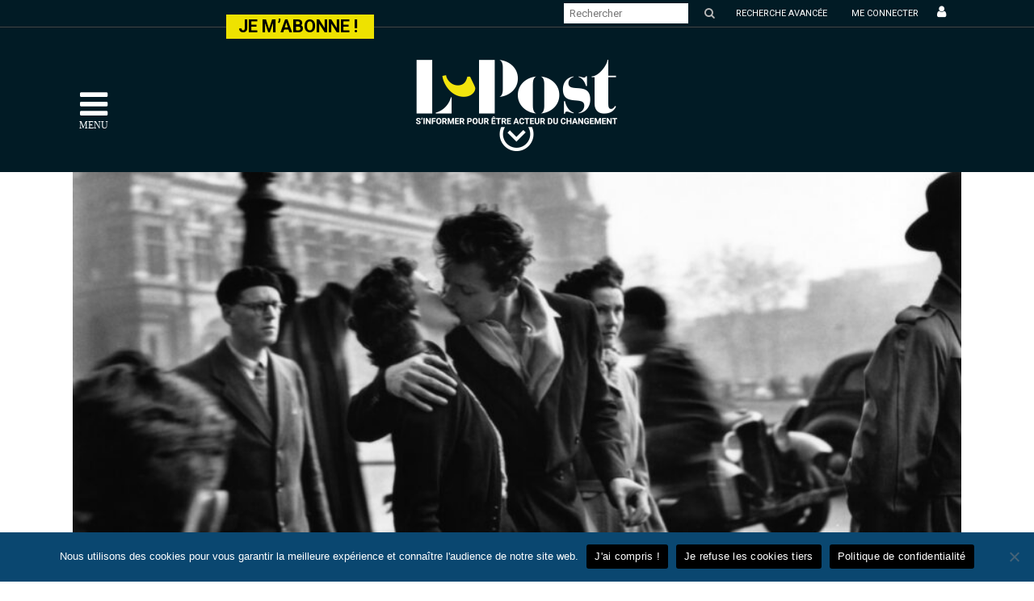

--- FILE ---
content_type: text/html; charset=UTF-8
request_url: https://lpost.be/author/rkerzmannlpost-be/page/69/
body_size: 31934
content:
<!DOCTYPE html>
<html lang="fr-FR">
<head>
	
	<!-- Google Tag Manager -->
<script>(function(w,d,s,l,i){w[l]=w[l]||[];w[l].push({'gtm.start':
new Date().getTime(),event:'gtm.js'});var f=d.getElementsByTagName(s)[0],
j=d.createElement(s),dl=l!='dataLayer'?'&l='+l:'';j.async=true;j.src=
'https://www.googletagmanager.com/gtm.js?id='+i+dl;f.parentNode.insertBefore(j,f);
})(window,document,'script','dataLayer','GTM-T6XCV76');</script>
<!-- End Google Tag Manager -->
	
	<meta charset="UTF-8" />
	
				<meta name="viewport" content="width=device-width,initial-scale=1,user-scalable=no">
		
            
                        <link rel="shortcut icon" type="image/x-icon" href="https://lpost.be/wp-content/uploads/2021/01/LOG-LPOST-FAVICON-RVB.png">
            <link rel="apple-touch-icon" href="https://lpost.be/wp-content/uploads/2021/01/LOG-LPOST-FAVICON-RVB.png"/>
        
	<link rel="profile" href="https://gmpg.org/xfn/11" />
	<link rel="pingback" href="https://lpost.be/xmlrpc.php" />

	<meta name='robots' content='index, follow, max-image-preview:large, max-snippet:-1, max-video-preview:-1' />

	<!-- This site is optimized with the Yoast SEO plugin v19.4 - https://yoast.com/wordpress/plugins/seo/ -->
	<title>Régine Kerzmann, auteur/autrice sur L-Post - Page 69 sur 231</title>
	<link rel="canonical" href="https://lpost.be/author/rkerzmannlpost-be/page/69/" />
	<link rel="prev" href="https://lpost.be/author/rkerzmannlpost-be/page/68/" />
	<link rel="next" href="https://lpost.be/author/rkerzmannlpost-be/page/70/" />
	<meta property="og:locale" content="fr_FR" />
	<meta property="og:type" content="profile" />
	<meta property="og:title" content="Régine Kerzmann, auteur/autrice sur L-Post - Page 69 sur 231" />
	<meta property="og:url" content="https://lpost.be/author/rkerzmannlpost-be/" />
	<meta property="og:site_name" content="L-Post" />
	<meta property="og:image" content="https://secure.gravatar.com/avatar/1cde1565037319b4ace3ec93eb9adf9d?s=500&d=mm&r=g" />
	<meta name="twitter:card" content="summary_large_image" />
	<script type="application/ld+json" class="yoast-schema-graph">{"@context":"https://schema.org","@graph":[{"@type":"WebSite","@id":"https://lpost.be/#website","url":"https://lpost.be/","name":"L-Post","description":"S&#039;informer pour être acteur du changement","potentialAction":[{"@type":"SearchAction","target":{"@type":"EntryPoint","urlTemplate":"https://lpost.be/?s={search_term_string}"},"query-input":"required name=search_term_string"}],"inLanguage":"fr-FR"},{"@type":"ImageObject","inLanguage":"fr-FR","@id":"https://lpost.be/author/rkerzmannlpost-be/page/69/#primaryimage","url":"https://lpost.be/wp-content/uploads/2025/09/Le_baiser_de_l_Hotel_de_Ville-Paris-1950cAtelier_Robert_Doisneau.jpg","contentUrl":"https://lpost.be/wp-content/uploads/2025/09/Le_baiser_de_l_Hotel_de_Ville-Paris-1950cAtelier_Robert_Doisneau.jpg","width":878,"height":800},{"@type":"ProfilePage","@id":"https://lpost.be/author/rkerzmannlpost-be/","url":"https://lpost.be/author/rkerzmannlpost-be/page/69/","name":"Régine Kerzmann, auteur/autrice sur L-Post - Page 69 sur 231","isPartOf":{"@id":"https://lpost.be/#website"},"primaryImageOfPage":{"@id":"https://lpost.be/author/rkerzmannlpost-be/page/69/#primaryimage"},"image":{"@id":"https://lpost.be/author/rkerzmannlpost-be/page/69/#primaryimage"},"thumbnailUrl":"https://lpost.be/wp-content/uploads/2025/09/Le_baiser_de_l_Hotel_de_Ville-Paris-1950cAtelier_Robert_Doisneau.jpg","breadcrumb":{"@id":"https://lpost.be/author/rkerzmannlpost-be/page/69/#breadcrumb"},"inLanguage":"fr-FR","potentialAction":[{"@type":"ReadAction","target":["https://lpost.be/author/rkerzmannlpost-be/page/69/"]}]},{"@type":"BreadcrumbList","@id":"https://lpost.be/author/rkerzmannlpost-be/page/69/#breadcrumb","itemListElement":[{"@type":"ListItem","position":1,"name":"Accueil","item":"https://lpost.be/"},{"@type":"ListItem","position":2,"name":"Archives pour Régine Kerzmann"}]},{"@type":"Person","@id":"https://lpost.be/#/schema/person/3394479abeadaa9f49d16fea4a1d09b0","name":"Régine Kerzmann","image":{"@type":"ImageObject","inLanguage":"fr-FR","@id":"https://lpost.be/#/schema/person/image/","url":"https://secure.gravatar.com/avatar/1cde1565037319b4ace3ec93eb9adf9d?s=96&d=mm&r=g","contentUrl":"https://secure.gravatar.com/avatar/1cde1565037319b4ace3ec93eb9adf9d?s=96&d=mm&r=g","caption":"Régine Kerzmann"},"description":"Journaliste / Secrétaire de rédaction","mainEntityOfPage":{"@id":"https://lpost.be/author/rkerzmannlpost-be/"}}]}</script>
	<!-- / Yoast SEO plugin. -->


<link rel="amphtml" href="https://lpost.be/author/rkerzmannlpost-be/amp/" /><meta name="generator" content="AMP for WP 1.1.4"/><link rel='dns-prefetch' href='//fonts.googleapis.com' />
<link rel='dns-prefetch' href='//s.w.org' />
<link rel="alternate" type="application/rss+xml" title="L-Post &raquo; Flux" href="https://lpost.be/feed/" />
<link rel="alternate" type="application/rss+xml" title="L-Post &raquo; Flux des commentaires" href="https://lpost.be/comments/feed/" />
<link rel="alternate" type="application/rss+xml" title="L-Post &raquo; Flux des articles écrits par Régine Kerzmann" href="https://lpost.be/author/rkerzmannlpost-be/feed/" />
		<script type="text/javascript">
			window._wpemojiSettings = {"baseUrl":"https:\/\/s.w.org\/images\/core\/emoji\/13.1.0\/72x72\/","ext":".png","svgUrl":"https:\/\/s.w.org\/images\/core\/emoji\/13.1.0\/svg\/","svgExt":".svg","source":{"concatemoji":"https:\/\/lpost.be\/wp-includes\/js\/wp-emoji-release.min.js?ver=5.8.12"}};
			!function(e,a,t){var n,r,o,i=a.createElement("canvas"),p=i.getContext&&i.getContext("2d");function s(e,t){var a=String.fromCharCode;p.clearRect(0,0,i.width,i.height),p.fillText(a.apply(this,e),0,0);e=i.toDataURL();return p.clearRect(0,0,i.width,i.height),p.fillText(a.apply(this,t),0,0),e===i.toDataURL()}function c(e){var t=a.createElement("script");t.src=e,t.defer=t.type="text/javascript",a.getElementsByTagName("head")[0].appendChild(t)}for(o=Array("flag","emoji"),t.supports={everything:!0,everythingExceptFlag:!0},r=0;r<o.length;r++)t.supports[o[r]]=function(e){if(!p||!p.fillText)return!1;switch(p.textBaseline="top",p.font="600 32px Arial",e){case"flag":return s([127987,65039,8205,9895,65039],[127987,65039,8203,9895,65039])?!1:!s([55356,56826,55356,56819],[55356,56826,8203,55356,56819])&&!s([55356,57332,56128,56423,56128,56418,56128,56421,56128,56430,56128,56423,56128,56447],[55356,57332,8203,56128,56423,8203,56128,56418,8203,56128,56421,8203,56128,56430,8203,56128,56423,8203,56128,56447]);case"emoji":return!s([10084,65039,8205,55357,56613],[10084,65039,8203,55357,56613])}return!1}(o[r]),t.supports.everything=t.supports.everything&&t.supports[o[r]],"flag"!==o[r]&&(t.supports.everythingExceptFlag=t.supports.everythingExceptFlag&&t.supports[o[r]]);t.supports.everythingExceptFlag=t.supports.everythingExceptFlag&&!t.supports.flag,t.DOMReady=!1,t.readyCallback=function(){t.DOMReady=!0},t.supports.everything||(n=function(){t.readyCallback()},a.addEventListener?(a.addEventListener("DOMContentLoaded",n,!1),e.addEventListener("load",n,!1)):(e.attachEvent("onload",n),a.attachEvent("onreadystatechange",function(){"complete"===a.readyState&&t.readyCallback()})),(n=t.source||{}).concatemoji?c(n.concatemoji):n.wpemoji&&n.twemoji&&(c(n.twemoji),c(n.wpemoji)))}(window,document,window._wpemojiSettings);
		</script>
		<style type="text/css">
img.wp-smiley,
img.emoji {
	display: inline !important;
	border: none !important;
	box-shadow: none !important;
	height: 1em !important;
	width: 1em !important;
	margin: 0 .07em !important;
	vertical-align: -0.1em !important;
	background: none !important;
	padding: 0 !important;
}
</style>
	<link rel='stylesheet' id='svc-front-css-css'  href='https://lpost.be/wp-content/plugins/svc-post-grid-addon/assets/css/front.css?ver=5.8.12' type='text/css' media='all' />
<link rel='stylesheet' id='svc-fontawosem-css-css'  href='https://lpost.be/wp-content/plugins/svc-post-grid-addon/assets/css/font-awesome.min.css?ver=5.8.12' type='text/css' media='all' />
<link rel='stylesheet' id='mp-theme-css'  href='https://lpost.be/wp-content/plugins/memberpress/css/ui/theme.css?ver=1.9.6' type='text/css' media='all' />
<link rel='stylesheet' id='wp-block-library-css'  href='https://lpost.be/wp-includes/css/dist/block-library/style.min.css?ver=5.8.12' type='text/css' media='all' />
<link rel='stylesheet' id='contact-form-7-css'  href='https://lpost.be/wp-content/plugins/contact-form-7/includes/css/styles.css?ver=5.5.6.1' type='text/css' media='all' />
<link rel='stylesheet' id='cookie-notice-front-css'  href='https://lpost.be/wp-content/plugins/cookie-notice/css/front.min.css?ver=2.5.6' type='text/css' media='all' />
<link rel='stylesheet' id='media-credit-css'  href='https://lpost.be/wp-content/plugins/media-credit/public/css/media-credit.min.css?ver=4.2.1' type='text/css' media='all' />
<link rel='stylesheet' id='super-rss-reader-css'  href='https://lpost.be/wp-content/plugins/super-rss-reader/public/css/style.min.css?ver=5.2' type='text/css' media='all' />
<link rel='stylesheet' id='wpcf7-redirect-script-frontend-css'  href='https://lpost.be/wp-content/plugins/wpcf7-redirect/build/css/wpcf7-redirect-frontend.min.css?ver=1.1' type='text/css' media='all' />
<style id='wpgb-head-inline-css' type='text/css'>
.wp-grid-builder:not(.wpgb-template),.wpgb-facet{opacity:0.01}.wpgb-facet fieldset{margin:0;padding:0;border:none;outline:none;box-shadow:none}.wpgb-facet fieldset:last-child{margin-bottom:40px;}.wpgb-facet fieldset legend.wpgb-sr-only{height:1px;width:1px}
</style>
<link rel='stylesheet' id='mediaelement-css'  href='https://lpost.be/wp-includes/js/mediaelement/mediaelementplayer-legacy.min.css?ver=4.2.16' type='text/css' media='all' />
<link rel='stylesheet' id='wp-mediaelement-css'  href='https://lpost.be/wp-includes/js/mediaelement/wp-mediaelement.min.css?ver=5.8.12' type='text/css' media='all' />
<link rel='stylesheet' id='bridge-default-style-css'  href='https://lpost.be/wp-content/themes/bridge/style.css?ver=5.8.12' type='text/css' media='all' />
<link rel='stylesheet' id='bridge-qode-font_awesome-css'  href='https://lpost.be/wp-content/themes/bridge/css/font-awesome/css/font-awesome.min.css?ver=5.8.12' type='text/css' media='all' />
<link rel='stylesheet' id='bridge-qode-font_elegant-css'  href='https://lpost.be/wp-content/themes/bridge/css/elegant-icons/style.min.css?ver=5.8.12' type='text/css' media='all' />
<link rel='stylesheet' id='bridge-qode-linea_icons-css'  href='https://lpost.be/wp-content/themes/bridge/css/linea-icons/style.css?ver=5.8.12' type='text/css' media='all' />
<link rel='stylesheet' id='bridge-qode-dripicons-css'  href='https://lpost.be/wp-content/themes/bridge/css/dripicons/dripicons.css?ver=5.8.12' type='text/css' media='all' />
<link rel='stylesheet' id='bridge-qode-kiko-css'  href='https://lpost.be/wp-content/themes/bridge/css/kiko/kiko-all.css?ver=5.8.12' type='text/css' media='all' />
<link rel='stylesheet' id='bridge-stylesheet-css'  href='https://lpost.be/wp-content/themes/bridge/css/stylesheet.min.css?ver=5.8.12' type='text/css' media='all' />
<style id='bridge-stylesheet-inline-css' type='text/css'>
   .archive.disabled_footer_top .footer_top_holder, .archive.disabled_footer_bottom .footer_bottom_holder { display: none;}


</style>
<link rel='stylesheet' id='bridge-print-css'  href='https://lpost.be/wp-content/themes/bridge/css/print.css?ver=5.8.12' type='text/css' media='all' />
<link rel='stylesheet' id='bridge-style-dynamic-css'  href='https://lpost.be/wp-content/themes/bridge/css/style_dynamic.css?ver=1753035574' type='text/css' media='all' />
<link rel='stylesheet' id='bridge-responsive-css'  href='https://lpost.be/wp-content/themes/bridge/css/responsive.min.css?ver=5.8.12' type='text/css' media='all' />
<link rel='stylesheet' id='bridge-style-dynamic-responsive-css'  href='https://lpost.be/wp-content/themes/bridge/css/style_dynamic_responsive.css?ver=1753035574' type='text/css' media='all' />
<link rel='stylesheet' id='js_composer_front-css'  href='https://lpost.be/wp-content/plugins/js_composer/assets/css/js_composer.min.css?ver=6.1' type='text/css' media='all' />
<link rel='stylesheet' id='bridge-style-handle-google-fonts-css'  href='https://fonts.googleapis.com/css?family=Raleway%3A100%2C200%2C300%2C400%2C500%2C600%2C700%2C800%2C900%2C100italic%2C300italic%2C400italic%2C700italic%7CRoboto+Condensed%3A100%2C200%2C300%2C400%2C500%2C600%2C700%2C800%2C900%2C100italic%2C300italic%2C400italic%2C700italic%7CRoboto%3A100%2C200%2C300%2C400%2C500%2C600%2C700%2C800%2C900%2C100italic%2C300italic%2C400italic%2C700italic&#038;subset=latin%2Clatin-ext&#038;ver=1.0.0' type='text/css' media='all' />
<link rel='stylesheet' id='bridge-core-dashboard-style-css'  href='https://lpost.be/wp-content/plugins/bridge-core/modules/core-dashboard/assets/css/core-dashboard.min.css?ver=5.8.12' type='text/css' media='all' />
<link rel='stylesheet' id='recent-posts-widget-with-thumbnails-public-style-css'  href='https://lpost.be/wp-content/plugins/recent-posts-widget-with-thumbnails/public.css?ver=7.1.1' type='text/css' media='all' />
<link rel='stylesheet' id='wp_mailjet_form_builder_widget-widget-front-styles-css'  href='https://lpost.be/wp-content/plugins/mailjet-for-wordpress/src/widgetformbuilder/css/front-widget.css?ver=6.1.3' type='text/css' media='all' />
<link rel='stylesheet' id='mm-compiled-options-mobmenu-css'  href='https://lpost.be/wp-content/uploads/dynamic-mobmenu.css?ver=2.8.7-307' type='text/css' media='all' />
<link rel='stylesheet' id='mm-google-webfont-dosis-css'  href='//fonts.googleapis.com/css?family=Dosis%3Ainherit%2C400&#038;subset=latin%2Clatin-ext&#038;ver=5.8.12' type='text/css' media='all' />
<link rel='stylesheet' id='mm-google-webfont-roboto-css'  href='//fonts.googleapis.com/css?family=Roboto%3A300%2C400&#038;subset=latin%2Clatin-ext&#038;ver=5.8.12' type='text/css' media='all' />
<link rel='stylesheet' id='heateor_sss_frontend_css-css'  href='https://lpost.be/wp-content/plugins/sassy-social-share/public/css/sassy-social-share-public.css?ver=3.3.74' type='text/css' media='all' />
<style id='heateor_sss_frontend_css-inline-css' type='text/css'>
.heateor_sss_button_instagram span.heateor_sss_svg,a.heateor_sss_instagram span.heateor_sss_svg{background:radial-gradient(circle at 30% 107%,#fdf497 0,#fdf497 5%,#fd5949 45%,#d6249f 60%,#285aeb 90%)}.heateor_sss_horizontal_sharing .heateor_sss_svg,.heateor_sss_standard_follow_icons_container .heateor_sss_svg{color:#fff;border-width:0px;border-style:solid;border-color:transparent}.heateor_sss_horizontal_sharing .heateorSssTCBackground{color:#666}.heateor_sss_horizontal_sharing span.heateor_sss_svg:hover,.heateor_sss_standard_follow_icons_container span.heateor_sss_svg:hover{border-color:transparent;}.heateor_sss_vertical_sharing span.heateor_sss_svg,.heateor_sss_floating_follow_icons_container span.heateor_sss_svg{color:#fff;border-width:0px;border-style:solid;border-color:transparent;}.heateor_sss_vertical_sharing .heateorSssTCBackground{color:#666;}.heateor_sss_vertical_sharing span.heateor_sss_svg:hover,.heateor_sss_floating_follow_icons_container span.heateor_sss_svg:hover{border-color:transparent;}div.heateor_sss_horizontal_sharing svg{width:50%;margin:auto;}div.heateor_sss_horizontal_sharing .heateor_sss_square_count{float:left;width:50%;line-height:35px;}@media screen and (max-width:783px) {.heateor_sss_vertical_sharing{display:none!important}}
</style>
<link rel='stylesheet' id='bridge-childstyle-css'  href='https://lpost.be/wp-content/themes/bridge-child/style.css?ver=5.8.12' type='text/css' media='all' />
<link rel='stylesheet' id='cssmobmenu-icons-css'  href='https://lpost.be/wp-content/plugins/mobile-menu/includes/css/mobmenu-icons.css?ver=5.8.12' type='text/css' media='all' />
<link rel='stylesheet' id='cssmobmenu-css'  href='https://lpost.be/wp-content/plugins/mobile-menu/includes/css/mobmenu.css?ver=2.8.7' type='text/css' media='all' />
<script type='text/javascript' id='jquery-core-js-extra'>
/* <![CDATA[ */
var appp_ajax_login = {"processing":"Logging in....","required":"Fields are required","error":"Error Logging in"};
/* ]]> */
</script>
<script type='text/javascript' src='https://lpost.be/wp-includes/js/jquery/jquery.min.js?ver=3.6.0' id='jquery-core-js'></script>
<script type='text/javascript' src='https://lpost.be/wp-includes/js/jquery/jquery-migrate.min.js?ver=3.3.2' id='jquery-migrate-js'></script>
<script type='text/javascript' src='https://lpost.be/wp-content/plugins/super-rss-reader/public/js/jquery.easy-ticker.min.js?ver=5.2' id='jquery-easy-ticker-js'></script>
<script type='text/javascript' src='https://lpost.be/wp-content/plugins/super-rss-reader/public/js/script.min.js?ver=5.2' id='super-rss-reader-js'></script>
<script type='text/javascript' src='https://lpost.be/wp-content/plugins/mobile-menu/includes/js/mobmenu.js?ver=2.8.7' id='mobmenujs-js'></script>
<script type='text/javascript' src='https://lpost.be/wp-content/plugins/apppresser/js/no-app.js?ver=4.4.11' id='appp-no-app-js'></script>
<link rel="https://api.w.org/" href="https://lpost.be/wp-json/" /><link rel="alternate" type="application/json" href="https://lpost.be/wp-json/wp/v2/users/7" /><link rel="EditURI" type="application/rsd+xml" title="RSD" href="https://lpost.be/xmlrpc.php?rsd" />
<link rel="wlwmanifest" type="application/wlwmanifest+xml" href="https://lpost.be/wp-includes/wlwmanifest.xml" /> 
<meta name="generator" content="WordPress 5.8.12" />
    <style>
	.svc_post_grid_list_container{ display:none;}
	#loader {background-image: url("https://lpost.be/wp-content/plugins/svc-post-grid-addon/inc/../addons/post-grid/css/loader.GIF");}
	</style>
    <noscript><style>.wp-grid-builder .wpgb-card.wpgb-card-hidden .wpgb-card-wrapper{opacity:1!important;visibility:visible!important;transform:none!important}.wpgb-facet {opacity:1!important;pointer-events:auto!important}.wpgb-facet *:not(.wpgb-pagination-facet){display:none}</style></noscript><style type="text/css">.recentcomments a{display:inline !important;padding:0 !important;margin:0 !important;}</style>      <meta name="onesignal" content="wordpress-plugin"/>
            <script>

      window.OneSignalDeferred = window.OneSignalDeferred || [];

      OneSignalDeferred.push(function(OneSignal) {
        var oneSignal_options = {};
        window._oneSignalInitOptions = oneSignal_options;

        oneSignal_options['serviceWorkerParam'] = { scope: '/' };
oneSignal_options['serviceWorkerPath'] = 'OneSignalSDKWorker.js.php';

        OneSignal.Notifications.setDefaultUrl("https://lpost.be");

        oneSignal_options['wordpress'] = true;
oneSignal_options['appId'] = '2ff9849b-ffc5-49de-be9b-ac8cabdd958d';
oneSignal_options['allowLocalhostAsSecureOrigin'] = true;
oneSignal_options['welcomeNotification'] = { };
oneSignal_options['welcomeNotification']['title'] = "L Post - S&#039;informer pour devenir acteur du changement";
oneSignal_options['welcomeNotification']['message'] = "Merci de votre inscription !";
oneSignal_options['welcomeNotification']['url'] = "https://lpost.be";
oneSignal_options['path'] = "https://lpost.be/wp-content/plugins/onesignal-free-web-push-notifications/sdk_files/";
oneSignal_options['safari_web_id'] = "web.onesignal.auto.412ff56c-6955-417a-b410-cc97b21af240";
oneSignal_options['persistNotification'] = true;
oneSignal_options['promptOptions'] = { };
oneSignal_options['promptOptions']['actionMessage'] = "Vous souhaitez recevoir nos notifications ? Désinscription possible à tout moment.";
oneSignal_options['promptOptions']['acceptButtonText'] = "ACCEPTER";
oneSignal_options['promptOptions']['cancelButtonText'] = "NON MERCI";
oneSignal_options['notifyButton'] = { };
oneSignal_options['notifyButton']['enable'] = true;
oneSignal_options['notifyButton']['position'] = 'bottom-right';
oneSignal_options['notifyButton']['theme'] = 'default';
oneSignal_options['notifyButton']['size'] = 'medium';
oneSignal_options['notifyButton']['displayPredicate'] = function() {
              return !OneSignal.User.PushSubscription.optedIn;
            };
oneSignal_options['notifyButton']['showCredit'] = false;
oneSignal_options['notifyButton']['text'] = {};
oneSignal_options['notifyButton']['text']['tip.state.unsubscribed'] = 'Recevez nos notifications';
oneSignal_options['notifyButton']['text']['tip.state.subscribed'] = 'Vous recevrez nos notifications';
oneSignal_options['notifyButton']['text']['tip.state.blocked'] = 'Vous avez bloqué nos notifications';
oneSignal_options['notifyButton']['text']['message.action.subscribed'] = 'Merci !';
oneSignal_options['notifyButton']['text']['message.action.resubscribed'] = 'Vous recevrez nos notifications';
oneSignal_options['notifyButton']['text']['message.action.unsubscribed'] = 'Vous ne recevrez plus nos notifications';
oneSignal_options['notifyButton']['text']['dialog.main.title'] = 'Gérer les notifications de L Post';
oneSignal_options['notifyButton']['text']['dialog.main.button.subscribe'] = 'S&#039;INSCRIRE';
oneSignal_options['notifyButton']['text']['dialog.main.button.unsubscribe'] = 'SE DESINSCRIRE';
oneSignal_options['notifyButton']['text']['dialog.blocked.title'] = 'Débloquez les notifications';
oneSignal_options['notifyButton']['text']['dialog.blocked.message'] = 'Suivez ces instructions pour débloquer les notifications';
              OneSignal.init(window._oneSignalInitOptions);
              OneSignal.Slidedown.promptPush()      });

      function documentInitOneSignal() {
        var oneSignal_elements = document.getElementsByClassName("OneSignal-prompt");

        var oneSignalLinkClickHandler = function(event) { OneSignal.Notifications.requestPermission(); event.preventDefault(); };        for(var i = 0; i < oneSignal_elements.length; i++)
          oneSignal_elements[i].addEventListener('click', oneSignalLinkClickHandler, false);
      }

      if (document.readyState === 'complete') {
           documentInitOneSignal();
      }
      else {
           window.addEventListener("load", function(event){
               documentInitOneSignal();
          });
      }
    </script>
<meta name="generator" content="Powered by WPBakery Page Builder - drag and drop page builder for WordPress."/>
<style type="text/css">.saboxplugin-wrap{-webkit-box-sizing:border-box;-moz-box-sizing:border-box;-ms-box-sizing:border-box;box-sizing:border-box;border:1px solid #eee;width:100%;clear:both;display:block;overflow:hidden;word-wrap:break-word;position:relative}.saboxplugin-wrap .saboxplugin-gravatar{float:left;padding:0 20px 20px 20px}.saboxplugin-wrap .saboxplugin-gravatar img{max-width:100px;height:auto;border-radius:0;}.saboxplugin-wrap .saboxplugin-authorname{font-size:18px;line-height:1;margin:20px 0 0 20px;display:block}.saboxplugin-wrap .saboxplugin-authorname a{text-decoration:none}.saboxplugin-wrap .saboxplugin-authorname a:focus{outline:0}.saboxplugin-wrap .saboxplugin-desc{display:block;margin:5px 20px}.saboxplugin-wrap .saboxplugin-desc a{text-decoration:underline}.saboxplugin-wrap .saboxplugin-desc p{margin:5px 0 12px}.saboxplugin-wrap .saboxplugin-web{margin:0 20px 15px;text-align:left}.saboxplugin-wrap .sab-web-position{text-align:right}.saboxplugin-wrap .saboxplugin-web a{color:#ccc;text-decoration:none}.saboxplugin-wrap .saboxplugin-socials{position:relative;display:block;background:#fcfcfc;padding:5px;border-top:1px solid #eee}.saboxplugin-wrap .saboxplugin-socials a svg{width:20px;height:20px}.saboxplugin-wrap .saboxplugin-socials a svg .st2{fill:#fff; transform-origin:center center;}.saboxplugin-wrap .saboxplugin-socials a svg .st1{fill:rgba(0,0,0,.3)}.saboxplugin-wrap .saboxplugin-socials a:hover{opacity:.8;-webkit-transition:opacity .4s;-moz-transition:opacity .4s;-o-transition:opacity .4s;transition:opacity .4s;box-shadow:none!important;-webkit-box-shadow:none!important}.saboxplugin-wrap .saboxplugin-socials .saboxplugin-icon-color{box-shadow:none;padding:0;border:0;-webkit-transition:opacity .4s;-moz-transition:opacity .4s;-o-transition:opacity .4s;transition:opacity .4s;display:inline-block;color:#fff;font-size:0;text-decoration:inherit;margin:5px;-webkit-border-radius:0;-moz-border-radius:0;-ms-border-radius:0;-o-border-radius:0;border-radius:0;overflow:hidden}.saboxplugin-wrap .saboxplugin-socials .saboxplugin-icon-grey{text-decoration:inherit;box-shadow:none;position:relative;display:-moz-inline-stack;display:inline-block;vertical-align:middle;zoom:1;margin:10px 5px;color:#444;fill:#444}.clearfix:after,.clearfix:before{content:' ';display:table;line-height:0;clear:both}.ie7 .clearfix{zoom:1}.saboxplugin-socials.sabox-colored .saboxplugin-icon-color .sab-twitch{border-color:#38245c}.saboxplugin-socials.sabox-colored .saboxplugin-icon-color .sab-addthis{border-color:#e91c00}.saboxplugin-socials.sabox-colored .saboxplugin-icon-color .sab-behance{border-color:#003eb0}.saboxplugin-socials.sabox-colored .saboxplugin-icon-color .sab-delicious{border-color:#06c}.saboxplugin-socials.sabox-colored .saboxplugin-icon-color .sab-deviantart{border-color:#036824}.saboxplugin-socials.sabox-colored .saboxplugin-icon-color .sab-digg{border-color:#00327c}.saboxplugin-socials.sabox-colored .saboxplugin-icon-color .sab-dribbble{border-color:#ba1655}.saboxplugin-socials.sabox-colored .saboxplugin-icon-color .sab-facebook{border-color:#1e2e4f}.saboxplugin-socials.sabox-colored .saboxplugin-icon-color .sab-flickr{border-color:#003576}.saboxplugin-socials.sabox-colored .saboxplugin-icon-color .sab-github{border-color:#264874}.saboxplugin-socials.sabox-colored .saboxplugin-icon-color .sab-google{border-color:#0b51c5}.saboxplugin-socials.sabox-colored .saboxplugin-icon-color .sab-googleplus{border-color:#96271a}.saboxplugin-socials.sabox-colored .saboxplugin-icon-color .sab-html5{border-color:#902e13}.saboxplugin-socials.sabox-colored .saboxplugin-icon-color .sab-instagram{border-color:#1630aa}.saboxplugin-socials.sabox-colored .saboxplugin-icon-color .sab-linkedin{border-color:#00344f}.saboxplugin-socials.sabox-colored .saboxplugin-icon-color .sab-pinterest{border-color:#5b040e}.saboxplugin-socials.sabox-colored .saboxplugin-icon-color .sab-reddit{border-color:#992900}.saboxplugin-socials.sabox-colored .saboxplugin-icon-color .sab-rss{border-color:#a43b0a}.saboxplugin-socials.sabox-colored .saboxplugin-icon-color .sab-sharethis{border-color:#5d8420}.saboxplugin-socials.sabox-colored .saboxplugin-icon-color .sab-skype{border-color:#00658a}.saboxplugin-socials.sabox-colored .saboxplugin-icon-color .sab-soundcloud{border-color:#995200}.saboxplugin-socials.sabox-colored .saboxplugin-icon-color .sab-spotify{border-color:#0f612c}.saboxplugin-socials.sabox-colored .saboxplugin-icon-color .sab-stackoverflow{border-color:#a95009}.saboxplugin-socials.sabox-colored .saboxplugin-icon-color .sab-steam{border-color:#006388}.saboxplugin-socials.sabox-colored .saboxplugin-icon-color .sab-user_email{border-color:#b84e05}.saboxplugin-socials.sabox-colored .saboxplugin-icon-color .sab-stumbleUpon{border-color:#9b280e}.saboxplugin-socials.sabox-colored .saboxplugin-icon-color .sab-tumblr{border-color:#10151b}.saboxplugin-socials.sabox-colored .saboxplugin-icon-color .sab-twitter{border-color:#0967a0}.saboxplugin-socials.sabox-colored .saboxplugin-icon-color .sab-vimeo{border-color:#0d7091}.saboxplugin-socials.sabox-colored .saboxplugin-icon-color .sab-windows{border-color:#003f71}.saboxplugin-socials.sabox-colored .saboxplugin-icon-color .sab-whatsapp{border-color:#003f71}.saboxplugin-socials.sabox-colored .saboxplugin-icon-color .sab-wordpress{border-color:#0f3647}.saboxplugin-socials.sabox-colored .saboxplugin-icon-color .sab-yahoo{border-color:#14002d}.saboxplugin-socials.sabox-colored .saboxplugin-icon-color .sab-youtube{border-color:#900}.saboxplugin-socials.sabox-colored .saboxplugin-icon-color .sab-xing{border-color:#000202}.saboxplugin-socials.sabox-colored .saboxplugin-icon-color .sab-mixcloud{border-color:#2475a0}.saboxplugin-socials.sabox-colored .saboxplugin-icon-color .sab-vk{border-color:#243549}.saboxplugin-socials.sabox-colored .saboxplugin-icon-color .sab-medium{border-color:#00452c}.saboxplugin-socials.sabox-colored .saboxplugin-icon-color .sab-quora{border-color:#420e00}.saboxplugin-socials.sabox-colored .saboxplugin-icon-color .sab-meetup{border-color:#9b181c}.saboxplugin-socials.sabox-colored .saboxplugin-icon-color .sab-goodreads{border-color:#000}.saboxplugin-socials.sabox-colored .saboxplugin-icon-color .sab-snapchat{border-color:#999700}.saboxplugin-socials.sabox-colored .saboxplugin-icon-color .sab-500px{border-color:#00557f}.saboxplugin-socials.sabox-colored .saboxplugin-icon-color .sab-mastodont{border-color:#185886}.sabox-plus-item{margin-bottom:20px}@media screen and (max-width:480px){.saboxplugin-wrap{text-align:center}.saboxplugin-wrap .saboxplugin-gravatar{float:none;padding:20px 0;text-align:center;margin:0 auto;display:block}.saboxplugin-wrap .saboxplugin-gravatar img{float:none;display:inline-block;display:-moz-inline-stack;vertical-align:middle;zoom:1}.saboxplugin-wrap .saboxplugin-desc{margin:0 10px 20px;text-align:center}.saboxplugin-wrap .saboxplugin-authorname{text-align:center;margin:10px 0 20px}}body .saboxplugin-authorname a,body .saboxplugin-authorname a:hover{box-shadow:none;-webkit-box-shadow:none}a.sab-profile-edit{font-size:16px!important;line-height:1!important}.sab-edit-settings a,a.sab-profile-edit{color:#0073aa!important;box-shadow:none!important;-webkit-box-shadow:none!important}.sab-edit-settings{margin-right:15px;position:absolute;right:0;z-index:2;bottom:10px;line-height:20px}.sab-edit-settings i{margin-left:5px}.saboxplugin-socials{line-height:1!important}.rtl .saboxplugin-wrap .saboxplugin-gravatar{float:right}.rtl .saboxplugin-wrap .saboxplugin-authorname{display:flex;align-items:center}.rtl .saboxplugin-wrap .saboxplugin-authorname .sab-profile-edit{margin-right:10px}.rtl .sab-edit-settings{right:auto;left:0}img.sab-custom-avatar{max-width:75px;}.saboxplugin-wrap {border-color:#ffffff;}.saboxplugin-wrap .saboxplugin-socials {border-color:#ffffff;}.saboxplugin-wrap .saboxplugin-socials{background-color:#f7f7f7;}.saboxplugin-wrap {background-color:#f7f7f7;}.saboxplugin-wrap .saboxplugin-socials .saboxplugin-icon-grey {color:#1e73be; fill:#1e73be;}.saboxplugin-wrap .saboxplugin-authorname a,.saboxplugin-wrap .saboxplugin-authorname span {color:#000000;}.saboxplugin-wrap {margin-top:25px; margin-bottom:25px; padding: 15px 15px }.saboxplugin-wrap .saboxplugin-authorname {font-size:26px; line-height:33px;}.saboxplugin-wrap .saboxplugin-desc p, .saboxplugin-wrap .saboxplugin-desc {font-size:16px !important; line-height:23px !important;}.saboxplugin-wrap .saboxplugin-web {font-size:14px;}.saboxplugin-wrap .saboxplugin-socials a svg {width:24px;height:24px;}</style>		<style type="text/css" id="wp-custom-css">
			.rpwe-block ul{
list-style: none !important;
margin-left: 0 !important;
padding-left: 0 !important;
}

.rpwe-block li{
border-bottom: 1px solid #eee;
margin-bottom: 10px;
padding-bottom: 10px;
list-style-type: none;
}
h3.rpwe-title a:hover {color:#000 !important}
.rpwe-block a{
display: inline !important;
text-decoration: none;
}

.rpwe-block h3{
background: none !important;
clear: none;
margin-bottom: 0 !important;
margin-top: 0 !important;
font-weight: 400;
font-size: 17px !important;
line-height: 1.5em;
}

.rpwe-thumb{
border: 1px solid #eee !important;
box-shadow: none !important;
margin: 2px 10px 2px 0;
padding: 3px !important;
}

.rpwe-summary{
font-size: 15px;
}

.rpwe-time{
color: #bbb;
font-size: 13px;
}

.rpwe-comment{
color: #bbb;
font-size: 11px;
padding-left: 5px;
}

.rpwe-alignleft{
display: inline;
float: left;
}

.rpwe-alignright{
display: inline;
float: right;
}

.rpwe-aligncenter{
display: block;
margin-left: auto;
margin-right: auto;
}

.rpwe-clearfix:before,
.rpwe-clearfix:after{
content: "";
display: table !important;
}

.rpwe-clearfix:after{
clear: both;
}

.rpwe-clearfix{
zoom: 1;
}
		</style>
		<noscript><style> .wpb_animate_when_almost_visible { opacity: 1; }</style></noscript>	
	
</head>

<body data-rsssl=1 class="archive paged author author-rkerzmannlpost-be author-7 paged-69 author-paged-69 bridge-core-2.1.7 cookies-not-set  qode-title-hidden qode_grid_1300 qode_popup_menu_push_text_right transparent_content qode-child-theme-ver-1.0.0 qode-theme-ver-20.4 qode-theme-bridge disabled_footer_bottom qode_header_in_grid mob-menu-slideout-over wpb-js-composer js-comp-ver-6.1 vc_responsive" itemscope itemtype="http://schema.org/WebPage">
	<!-- Facebook JS SDK -->
	
	<div id="fb-root"></div>
<script async defer crossorigin="anonymous" src="https://connect.facebook.net/fr_FR/sdk.js#xfbml=1&version=v10.0&appId=528276314866623&autoLogAppEvents=1" nonce="i0ruRQfz"></script>
	
	
	<!-- End Facebook JS SDK -->
<!-- Google Tag Manager (noscript) -->
<noscript><iframe src="https://www.googletagmanager.com/ns.html?id=GTM-T6XCV76"
height="0" width="0" style="display:none;visibility:hidden"></iframe></noscript>
<!-- End Google Tag Manager (noscript) -->



<div class="wrapper">
	<div class="wrapper_inner">

    
		<!-- Google Analytics start -->
				<!-- Google Analytics end -->

		
	<header class=" has_top centered_logo scroll_header_top_area  fixed fixed_minimal scrolled_not_transparent page_header">
    <div class="header_inner clearfix">
		        <div class="header_top_bottom_holder">
				<div class="header_top clearfix" style='background-color:rgba(1, 27, 37, 1);' >
				<div class="container">
			<div class="container_inner clearfix">
														<div class="left">
						<div class="inner">
							<div class="header-widget widget_nav_menu header-left-widget"><div class="menu-top-mkt-container"><ul id="menu-top-mkt" class="menu"><li id="menu-item-394" class="menu-item menu-item-type-post_type menu-item-object-page menu-item-394"><a href="https://lpost.be/espace-abonnement/">Je m&rsquo;abonne !</a></li>
</ul></div></div>						</div>
					</div>
					<div class="right">
						<div class="inner">
							<div class="header-widget widget_search header-right-widget"><form role="search" method="get" id="searchform" action="https://lpost.be/">
    <div><label class="screen-reader-text" for="s">Search for:</label>
        <input type="text" value="" placeholder="Rechercher" name="s" id="s" />
        <input type="submit" id="searchsubmit" value="&#xf002" />
    </div>
</form></div><div class="header-widget widget_nav_menu header-right-widget"><div class="menu-header-top-advanced-search-container"><ul id="menu-header-top-advanced-search" class="menu"><li id="menu-item-1982" class="menu-item menu-item-type-post_type menu-item-object-page menu-item-1982"><a href="https://lpost.be/recherche/">Recherche avancée</a></li>
</ul></div></div><div class="header-widget widget_nav_menu header-right-widget"><div class="menu-header-top-not-logged-container"><ul id="menu-header-top-not-logged" class="menu"><li id="menu-item-333" class="menu-item menu-item-type-post_type menu-item-object-page menu-item-333"><a href="https://lpost.be/login/">Me connecter</a></li>
</ul></div></div><div class="widget qode_icon_list_item"><div class="q_icon_list"><i class="qode_icon_font_awesome fa fa-user qode-ili-icon-holder transparent" style="font-size: 16px;color: #ffffff;" ></i><p style="margin-bottom: 1px;"></p></div></div>						</div>
					</div>
													</div>
		</div>
		</div>
            <div class="header_bottom clearfix" style=' background-color:rgba(1, 27, 37, 1);' >
				                <div class="container">
                    <div class="container_inner clearfix">
													                            <div class="header_inner_left">
                                <div class="side_menu_button_wrapper left">
                                    <div class="side_menu_button">
											<a href="javascript:void(0)" class="popup_menu normal qode_popup_menu_push_text_right ">
		<i class="fa fa-bars"></i>	</a>
                                    </div>
                                </div>
                            </div>
							<div class="logo_wrapper" >
	<div class="q_logo">
		<a itemprop="url" href="https://lpost.be/" >
             <img itemprop="image" class="normal" src="https://lpost.be/wp-content/uploads/2021/01/logo-web-lpost-transp.png" alt="Logo"> 			 <img itemprop="image" class="light" src="https://lpost.be/wp-content/uploads/2021/01/logo-web-lpost-transp.png" alt="Logo"/> 			 <img itemprop="image" class="dark" src="https://lpost.be/wp-content/uploads/2021/01/logo-web-lpost-transp.png" alt="Logo"/> 			 <img itemprop="image" class="sticky" src="https://lpost.be/wp-content/uploads/2021/01/logo-web-lpost-transp.png" alt="Logo"/> 			 <img itemprop="image" class="mobile" src="https://lpost.be/wp-content/uploads/2021/01/logo-web-lpost-transp.png" alt="Logo"/> 			 <img itemprop="image" class="popup" src="https://lpost.be/wp-content/uploads/2021/01/tranparent.png" alt="Logo"/> 		</a>
	</div>
	</div>                            <div class="header_inner_right">
                                <div class="side_menu_button_wrapper right">
									
                                    <div class="side_menu_button">
										                                    </div>
                                </div>
                            </div>
														                    </div>
                </div>
			            </div>
        </div>
    </div>
</header>    <div class="popup_menu_holder_outer">
        <div class="popup_menu_holder " >
            <div class="popup_menu_holder_inner">
                <nav class="popup_menu">
					<ul id="menu-full-screen" class=""><li id="popup-menu-item-30020" class="menu-item menu-item-type-post_type menu-item-object-page "><a href="https://lpost.be/politique/" class=""><span>Politique</span></a></li>
<li id="popup-menu-item-532" class="menu-item menu-item-type-custom menu-item-object-custom "><a href="/economie" class=""><span>Économie</span></a></li>
<li id="popup-menu-item-491" class="menu-item menu-item-type-custom menu-item-object-custom "><a href="/societe" class=""><span>Société</span></a></li>
<li id="popup-menu-item-27332" class="menu-item menu-item-type-post_type menu-item-object-page "><a href="https://lpost.be/jeunes/" class=""><span>Espace jeunes</span></a></li>
<li id="popup-menu-item-845" class="menu-item menu-item-type-post_type menu-item-object-page "><a href="https://lpost.be/opinion/" class=""><span>Opinion</span></a></li>
<li id="popup-menu-item-4410" class="menu-item menu-item-type-custom menu-item-object-custom "><a href="/culture" class=""><span>Culture</span></a></li>
<li id="popup-menu-item-21852" class="menu-item menu-item-type-post_type menu-item-object-page "><a href="https://lpost.be/geek/" class=""><span>Geek</span></a></li>
<li id="popup-menu-item-533" class="menu-item menu-item-type-custom menu-item-object-custom "><a href="/indiscretions" class=""><span>Indiscrétions</span></a></li>
<li id="popup-menu-item-19413" class="menu-item menu-item-type-post_type menu-item-object-page "><a href="https://lpost.be/sante/" class=""><span>Santé</span></a></li>
<li id="popup-menu-item-534" class="menu-item menu-item-type-custom menu-item-object-custom "><a href="/belgique" class=""><span>Belgique</span></a></li>
<li id="popup-menu-item-535" class="menu-item menu-item-type-custom menu-item-object-custom "><a href="/monde" class=""><span>Monde</span></a></li>
</ul>                </nav>
				            </div>
        </div>
    </div>
	
	
    
    	
    
    <div class="content ">
        <div class="content_inner  ">
    
	
				<div class="container">
            			<div class="container_inner default_template_holder clearfix">
									<div class="blog_holder blog_large_image">

	
    <!--if template name is defined than it is used our template and we can use query '$blog_query'-->
    
        <!--otherwise it is archive or category page and we don't have query-->
                    		<article id="post-66347" class="post-66347 post type-post status-publish format-standard has-post-thumbnail hentry category-culture acces-abonnes-uniquement zone-wallonie type-actualite">
			<div class="post_content_holder">
									<div class="post_image">
						<a itemprop="url" href="https://lpost.be/2025/09/17/robert-doisneau-instants-donnes-bientot-aux-liegeois-et-aux-autres/" title="« Robert Doisneau. Instants Donnés » bientôt aux Liégeois et aux autres">
							<img width="878" height="800" src="https://lpost.be/wp-content/uploads/2025/09/Le_baiser_de_l_Hotel_de_Ville-Paris-1950cAtelier_Robert_Doisneau.jpg" class="attachment-full size-full wp-post-image" alt="" loading="lazy" srcset="https://lpost.be/wp-content/uploads/2025/09/Le_baiser_de_l_Hotel_de_Ville-Paris-1950cAtelier_Robert_Doisneau.jpg 878w, https://lpost.be/wp-content/uploads/2025/09/Le_baiser_de_l_Hotel_de_Ville-Paris-1950cAtelier_Robert_Doisneau-700x638.jpg 700w, https://lpost.be/wp-content/uploads/2025/09/Le_baiser_de_l_Hotel_de_Ville-Paris-1950cAtelier_Robert_Doisneau-768x700.jpg 768w" sizes="(max-width: 878px) 100vw, 878px" /><span class="media-credit"  style="max-width: 878px">&quot;Le baiser de l&#039;Hôtel de Ville&quot;, Paris, 1950 © Atelier Robert Doisneau</span>						</a>
					</div>
								<div class="post_text">
					<div class="post_text_inner">
						<h2 itemprop="name" class="entry_title"><span itemprop="dateCreated" class="date entry_date updated">17 Sep<meta itemprop="interactionCount" content="UserComments: 0"/></span> <a itemprop="url" href="https://lpost.be/2025/09/17/robert-doisneau-instants-donnes-bientot-aux-liegeois-et-aux-autres/" title="« Robert Doisneau. Instants Donnés » bientôt aux Liégeois et aux autres">« Robert Doisneau. Instants Donnés » bientôt aux Liégeois et aux autres</a></h2>
						<div class="post_info">
							<span class="time">Posted at 14:01h</span>
							in <a href="https://lpost.be/category/culture/" rel="category tag">Culture</a>                            																							<span class="dots"><i class="fa fa-square"></i></span><div class="blog_like">
									<a  href="#" class="qode-like" id="qode-like-66347" title="Like this">0<span>  Likes</span></a>								</div>
																						<span class="dots"><i class="fa fa-square"></i></span><div class="blog_share qode_share"><div class="social_share_holder"><a href="javascript:void(0)" target="_self"><span class="social_share_title">Share</span></a><div class="social_share_dropdown"><div class="inner_arrow"></div><ul><li class="facebook_share"><a href="javascript:void(0)" onclick="window.open('https://www.facebook.com/sharer.php?u=https%3A%2F%2Flpost.be%2F2025%2F09%2F17%2Frobert-doisneau-instants-donnes-bientot-aux-liegeois-et-aux-autres%2F', 'sharer', 'toolbar=0,status=0,width=620,height=280');"><i class="fa fa-facebook"></i></a></li><li class="twitter_share"><a href="#" onclick="popUp=window.open('https://twitter.com/share?status=LIEGE.+C%27est+sans+aucun+doute+l%27expo+%C3%A9v%C3%A8nement+de+l%27automne+en+cit%C3%A9+ardente.+Le+31+octobre+prochain%2C+le+Boverie%2C+https://lpost.be/2025/09/17/robert-doisneau-instants-donnes-bientot-aux-liegeois-et-aux-autres/', 'popupwindow', 'scrollbars=yes,width=800,height=400');popUp.focus();return false;"><i class="fa fa-twitter"></i></a></li><li  class="linkedin_share"><a href="#" onclick="popUp=window.open('https://linkedin.com/shareArticle?mini=true&amp;url=https%3A%2F%2Flpost.be%2F2025%2F09%2F17%2Frobert-doisneau-instants-donnes-bientot-aux-liegeois-et-aux-autres%2F&amp;title=%C2%AB%C2%A0Robert+Doisneau.+Instants+Donn%C3%A9s%C2%A0%C2%BB+bient%C3%B4t+aux+Li%C3%A9geois+et+aux+autres', 'popupwindow', 'scrollbars=yes,width=800,height=400');popUp.focus();return false"><i class="fa fa-linkedin"></i></a></li></ul></div></div></div>	
													</div>

                        <strong>LIEGE. C'est sans aucun doute l'expo évènement de l'automne en cité ardente. Le 31 octobre prochain, le Boverie, reliquat privilégié de l’Expo universelle de Liège qui célèbre cette année ses 120 ans, accueillera pour la première fois l’exposition manifeste la plus complète jamais présentée de l’Atelier de Robert Doisneau. Intitulée « Robert Doisneau. Instants Donnés », cette rétrospective d’envergure, conçue par un commissariat collectif réunissant Tempora et l’Atelier Robert Doisneau, retrace l’ensemble de la carrière du photographe humaniste. Près de 400 photographies allant de 1934 à 1992 y sont rassemblées, témoignant de la richesse, de la poésie et de la sensibilité du regard de Robert Doisneau. Après un succès exceptionnel à Paris, l’exposition sera enrichie d’une nouvelle section inédite sur son travail en Belgique et à Liège. Un évènement rare à ne surtout pas manquer. Heureusement, cela dure plusieurs mois.</strong>

Qu’on se le dise, Tempora présente sa première exposition de photographie au musée Boverie dédiée à l’un des plus grands maîtres de la photographie du XXème siècle. Ce projet incarne la mission d’un musée : « faire dialoguer » tous les arts à travers le prisme du 8ème art et toucher divers publics. L’interaction avec le visiteur est au cœur de l’expérience. Une immersion dans un courant majeur de l’histoire de l’art : la photographie humaniste.

Doisneau...le nom résonne comme le chant d'un oiseau, comme un éclair du temps qui passe; il nous rappelle le baiser d'une photographie en noir et blanc, le sourire des enfants d'hier, une temporalité figée pour l'éternité, des images belles à en mourir, une nostalgie qu'on aime relire. C'est tout cela Doisneau et tellement plus.

[caption id="attachment_66352" align="alignnone" width="700"]<img class="size-medium wp-image-66352" src="https://lpost.be/wp-content/uploads/2025/09/Georges_Simenon_au_musee_Grevin-Paris-4_septembre_1962cAtelier_Robert_Doisneau-700x465.jpg" alt="" width="700" height="465" /> Georges Simenon au musée Grévin, Paris, 4 septembre 1962 © Atelier Robert Doisneau[/caption]

                                <div class="post_more">
                                    <a itemprop="url" href="https://lpost.be/2025/09/17/robert-doisneau-instants-donnes-bientot-aux-liegeois-et-aux-autres/" class="qbutton small">Read More</a>
                                </div>
                            					</div>
				</div>
			</div>
		</article>
		

                    		<article id="post-66024" class="post-66024 post type-post status-publish format-standard has-post-thumbnail hentry category-culture acces-abonnes-uniquement zone-belgique type-actualite">
			<div class="post_content_holder">
									<div class="post_image">
						<a itemprop="url" href="https://lpost.be/2025/09/09/caroline-lamarche-en-lice-pour-le-goncourt-parisien/" title="Caroline Lamarche en lice pour le prestigieux prix Goncourt parisien">
							<img width="1200" height="800" src="https://lpost.be/wp-content/uploads/2025/09/Belgaimage-126853907.jpg" class="attachment-full size-full wp-post-image" alt="" loading="lazy" srcset="https://lpost.be/wp-content/uploads/2025/09/Belgaimage-126853907.jpg 1200w, https://lpost.be/wp-content/uploads/2025/09/Belgaimage-126853907-700x467.jpg 700w, https://lpost.be/wp-content/uploads/2025/09/Belgaimage-126853907-768x512.jpg 768w" sizes="(max-width: 1200px) 100vw, 1200px" />						</a>
					</div>
								<div class="post_text">
					<div class="post_text_inner">
						<h2 itemprop="name" class="entry_title"><span itemprop="dateCreated" class="date entry_date updated">09 Sep<meta itemprop="interactionCount" content="UserComments: 0"/></span> <a itemprop="url" href="https://lpost.be/2025/09/09/caroline-lamarche-en-lice-pour-le-goncourt-parisien/" title="Caroline Lamarche en lice pour le prestigieux prix Goncourt parisien">Caroline Lamarche en lice pour le prestigieux prix Goncourt parisien</a></h2>
						<div class="post_info">
							<span class="time">Posted at 08:53h</span>
							in <a href="https://lpost.be/category/culture/" rel="category tag">Culture</a>                            																							<span class="dots"><i class="fa fa-square"></i></span><div class="blog_like">
									<a  href="#" class="qode-like" id="qode-like-66024" title="Like this">0<span>  Likes</span></a>								</div>
																						<span class="dots"><i class="fa fa-square"></i></span><div class="blog_share qode_share"><div class="social_share_holder"><a href="javascript:void(0)" target="_self"><span class="social_share_title">Share</span></a><div class="social_share_dropdown"><div class="inner_arrow"></div><ul><li class="facebook_share"><a href="javascript:void(0)" onclick="window.open('https://www.facebook.com/sharer.php?u=https%3A%2F%2Flpost.be%2F2025%2F09%2F09%2Fcaroline-lamarche-en-lice-pour-le-goncourt-parisien%2F', 'sharer', 'toolbar=0,status=0,width=620,height=280');"><i class="fa fa-facebook"></i></a></li><li class="twitter_share"><a href="#" onclick="popUp=window.open('https://twitter.com/share?status=PARIS.+Avec+l%27automne+tout+proche+sonne+l%27heure+de+la+future+remise+des+prix+litt%C3%A9raires%2C+belges+et+parisiens.+Cette+https://lpost.be/2025/09/09/caroline-lamarche-en-lice-pour-le-goncourt-parisien/', 'popupwindow', 'scrollbars=yes,width=800,height=400');popUp.focus();return false;"><i class="fa fa-twitter"></i></a></li><li  class="linkedin_share"><a href="#" onclick="popUp=window.open('https://linkedin.com/shareArticle?mini=true&amp;url=https%3A%2F%2Flpost.be%2F2025%2F09%2F09%2Fcaroline-lamarche-en-lice-pour-le-goncourt-parisien%2F&amp;title=Caroline+Lamarche+en+lice+pour+le+prestigieux+prix+Goncourt+parisien', 'popupwindow', 'scrollbars=yes,width=800,height=400');popUp.focus();return false"><i class="fa fa-linkedin"></i></a></li></ul></div></div></div>	
													</div>

                        <strong>PARIS. Avec l'automne tout proche sonne l'heure de la future remise des prix littéraires, belges et parisiens. Cette année, l’auteure liégeoise Caroline Lamarche fait partie de la première sélection du Prix Goncourt 2025 pour son roman <em>«  Le bel obscur », </em>dernier roman publié chez Seuil en août dernier. Le célèbre prix littéraire parisien vient de dévoiler sa première sélection qui rassemble 15 auteurs sélectionnés, et Caroline Lamarche y représentera notre belgitude francophone. Une seconde sélection doit encore avoir lieu d’ici le 4 novembre prochain. Ce jour-là, le nom du lauréat 2025 sera alors dévoilé.  </strong>

Il est plus ancien et du plus prestigieux prix littéraire français. Ce prix littéraire est décerné chaque année au début du mois de novembre, après trois sélections successives, les deux premières ont lieu en septembre et en octobre.
Le Goncourt récompense des auteurs d’expression française parmi les romans publiés dans l’année en cours.  Il est décerné annuellement par l’Académie Goncourt.  Son objectif : récompenser « le meilleur ouvrage d’imagination en prose, paru dans l’année ». Il est attribué presque exclusivement à un roman.

Créé par testament par Edmond de Goncourt en 1892, le prix éponyme est décerné par la « Société littéraire des Goncourt », dite « Académie Goncourt », créée, elle, en 1903 avec la remise du premier prix Goncourt.

                                <div class="post_more">
                                    <a itemprop="url" href="https://lpost.be/2025/09/09/caroline-lamarche-en-lice-pour-le-goncourt-parisien/" class="qbutton small">Read More</a>
                                </div>
                            					</div>
				</div>
			</div>
		</article>
		

                    		<article id="post-65257" class="post-65257 post type-post status-publish format-standard has-post-thumbnail hentry category-economie acces-abonnes-uniquement zone-belgique type-actualite">
			<div class="post_content_holder">
									<div class="post_image">
						<a itemprop="url" href="https://lpost.be/2025/08/07/la-start-up-belge-turismo-en-passe-de-devenir-le-airbnb-de-lautomobile/" title="La start-up belge Turismo en passe de devenir le Airbnb de l’automobile">
							<img width="1067" height="800" src="https://lpost.be/wp-content/uploads/2025/08/turismo5.jpg" class="attachment-full size-full wp-post-image" alt="" loading="lazy" srcset="https://lpost.be/wp-content/uploads/2025/08/turismo5.jpg 1067w, https://lpost.be/wp-content/uploads/2025/08/turismo5-700x525.jpg 700w, https://lpost.be/wp-content/uploads/2025/08/turismo5-768x576.jpg 768w, https://lpost.be/wp-content/uploads/2025/08/turismo5-800x600.jpg 800w" sizes="(max-width: 1067px) 100vw, 1067px" /><span class="media-credit"  style="max-width: 1067px">Louer son véhicule un mois ou plus, c&#039;est l&#039;alternative proposée par Turismo , la start-up belge qui monte. TURISMO</span>						</a>
					</div>
								<div class="post_text">
					<div class="post_text_inner">
						<h2 itemprop="name" class="entry_title"><span itemprop="dateCreated" class="date entry_date updated">07 Août<meta itemprop="interactionCount" content="UserComments: 0"/></span> <a itemprop="url" href="https://lpost.be/2025/08/07/la-start-up-belge-turismo-en-passe-de-devenir-le-airbnb-de-lautomobile/" title="La start-up belge Turismo en passe de devenir le Airbnb de l’automobile">La start-up belge Turismo en passe de devenir le Airbnb de l’automobile</a></h2>
						<div class="post_info">
							<span class="time">Posted at 08:20h</span>
							in <a href="https://lpost.be/category/economie/" rel="category tag">Economie</a>                            																							<span class="dots"><i class="fa fa-square"></i></span><div class="blog_like">
									<a  href="#" class="qode-like" id="qode-like-65257" title="Like this">0<span>  Likes</span></a>								</div>
																						<span class="dots"><i class="fa fa-square"></i></span><div class="blog_share qode_share"><div class="social_share_holder"><a href="javascript:void(0)" target="_self"><span class="social_share_title">Share</span></a><div class="social_share_dropdown"><div class="inner_arrow"></div><ul><li class="facebook_share"><a href="javascript:void(0)" onclick="window.open('https://www.facebook.com/sharer.php?u=https%3A%2F%2Flpost.be%2F2025%2F08%2F07%2Fla-start-up-belge-turismo-en-passe-de-devenir-le-airbnb-de-lautomobile%2F', 'sharer', 'toolbar=0,status=0,width=620,height=280');"><i class="fa fa-facebook"></i></a></li><li class="twitter_share"><a href="#" onclick="popUp=window.open('https://twitter.com/share?status=Avec+une+flotte+estim%C3%A9e+%C3%A0+pr%C3%A8s+de+10+millions+d%E2%80%99euros+en+2024%2C+en+passe+de+doubler+cette+ann%C3%A9e+et+pr%C3%A8s+d%E2%80%99une+https://lpost.be/2025/08/07/la-start-up-belge-turismo-en-passe-de-devenir-le-airbnb-de-lautomobile/', 'popupwindow', 'scrollbars=yes,width=800,height=400');popUp.focus();return false;"><i class="fa fa-twitter"></i></a></li><li  class="linkedin_share"><a href="#" onclick="popUp=window.open('https://linkedin.com/shareArticle?mini=true&amp;url=https%3A%2F%2Flpost.be%2F2025%2F08%2F07%2Fla-start-up-belge-turismo-en-passe-de-devenir-le-airbnb-de-lautomobile%2F&amp;title=La+start-up+belge+Turismo+en+passe+de+devenir+le+Airbnb+de+l%E2%80%99automobile', 'popupwindow', 'scrollbars=yes,width=800,height=400');popUp.focus();return false"><i class="fa fa-linkedin"></i></a></li></ul></div></div></div>	
													</div>

                        <strong>Avec une flotte estimée à près de 10 millions d’euros en 2024, en passe de doubler cette année et près d’une vingtaine de nouveaux abonnés chaque mois, Turismo, la start-up belge créée par l’entrepreneur et influenceur Angel Fievez a le vent en poupe. L’entreprise est déjà présente en Belgique, Luxembourg, France et Suisse. Son concept ? Envisager la voiture autrement, en misant sur l’abonnement plutôt que la propriété. L’expérience Turismo est 100 % digitale, avec des formules allant de 500 €/mois pour les modèles accessibles à plusieurs milliers d’euros/mois pour des véhicules d’exception. Pour un mois ou plus, louez son véhicule, l’alternative mobilité de l’avenir mais pour l’heure, ça fonctionne déjà et ça plaît !</strong>

Une voiture en quelques clics, livrée chez soi, sans jamais devoir se déplacer. C’est le pari fou, devenu réalité, proposé par Turismo, la start-up qui réinvente la manière de consommer l’automobile fondée par un jeune entrepreneur belge, Angel Fievez.

<strong>L’abonnement plutôt que la propriété</strong>

Son idée ? Une alternative 100 % digitale à la possession automobile, basée sur un système d’abonnements mensuels flexibles. Certains permettent même de changer de voiture au fil des saisons : un SUV en hiver, un cabriolet en été. Changer de voiture comme on change de chemise, ou presque, c’est la devise de Turismo. Selon le Boston Consulting Group, le marché européen de l’abonnement automobile pourrait atteindre 40 milliards de dollars d’ici  2030. Et Turismo entend bien y prendre toute sa place.
<blockquote>Turismo propose une expérience fluide et premium, depuis son smartphone.

</blockquote>                                <div class="post_more">
                                    <a itemprop="url" href="https://lpost.be/2025/08/07/la-start-up-belge-turismo-en-passe-de-devenir-le-airbnb-de-lautomobile/" class="qbutton small">Read More</a>
                                </div>
                            					</div>
				</div>
			</div>
		</article>
		

                    		<article id="post-65049" class="post-65049 post type-post status-publish format-standard has-post-thumbnail hentry category-culture acces-abonnes-uniquement zone-belgique type-actualite">
			<div class="post_content_holder">
									<div class="post_image">
						<a itemprop="url" href="https://lpost.be/2025/07/26/icons-le-voyage-photographique-a-ne-pas-louper-signe-mccurry/" title="ICONS, le voyage photographique à ne pas louper signé McCurry">
							<img width="1200" height="800" src="https://lpost.be/wp-content/uploads/2025/07/Man_walks_in_alleyway-Havana-Cuba-2010cSteve_McCurry.jpg" class="attachment-full size-full wp-post-image" alt="" loading="lazy" srcset="https://lpost.be/wp-content/uploads/2025/07/Man_walks_in_alleyway-Havana-Cuba-2010cSteve_McCurry.jpg 1200w, https://lpost.be/wp-content/uploads/2025/07/Man_walks_in_alleyway-Havana-Cuba-2010cSteve_McCurry-700x467.jpg 700w, https://lpost.be/wp-content/uploads/2025/07/Man_walks_in_alleyway-Havana-Cuba-2010cSteve_McCurry-768x512.jpg 768w" sizes="(max-width: 1200px) 100vw, 1200px" /><span class="media-credit"  style="max-width: 1200px">Steve McCurry</span>						</a>
					</div>
								<div class="post_text">
					<div class="post_text_inner">
						<h2 itemprop="name" class="entry_title"><span itemprop="dateCreated" class="date entry_date updated">26 Juil<meta itemprop="interactionCount" content="UserComments: 0"/></span> <a itemprop="url" href="https://lpost.be/2025/07/26/icons-le-voyage-photographique-a-ne-pas-louper-signe-mccurry/" title="ICONS, le voyage photographique à ne pas louper signé McCurry">ICONS, le voyage photographique à ne pas louper signé McCurry</a></h2>
						<div class="post_info">
							<span class="time">Posted at 06:00h</span>
							in <a href="https://lpost.be/category/culture/" rel="category tag">Culture</a>                            																							<span class="dots"><i class="fa fa-square"></i></span><div class="blog_like">
									<a  href="#" class="qode-like" id="qode-like-65049" title="Like this">0<span>  Likes</span></a>								</div>
																						<span class="dots"><i class="fa fa-square"></i></span><div class="blog_share qode_share"><div class="social_share_holder"><a href="javascript:void(0)" target="_self"><span class="social_share_title">Share</span></a><div class="social_share_dropdown"><div class="inner_arrow"></div><ul><li class="facebook_share"><a href="javascript:void(0)" onclick="window.open('https://www.facebook.com/sharer.php?u=https%3A%2F%2Flpost.be%2F2025%2F07%2F26%2Ficons-le-voyage-photographique-a-ne-pas-louper-signe-mccurry%2F', 'sharer', 'toolbar=0,status=0,width=620,height=280');"><i class="fa fa-facebook"></i></a></li><li class="twitter_share"><a href="#" onclick="popUp=window.open('https://twitter.com/share?status=BRUXELLES.+Profitez+de+l%E2%80%99%C3%A9t%C3%A9+pour+%28re%29+d%C3%A9couvrir+les+plus+beaux+clich%C3%A9s+vis%C3%A9s+et+r%C3%A9alis%C3%A9s+par+l%27oeil+aiguis%C3%A9+et+https://lpost.be/2025/07/26/icons-le-voyage-photographique-a-ne-pas-louper-signe-mccurry/', 'popupwindow', 'scrollbars=yes,width=800,height=400');popUp.focus();return false;"><i class="fa fa-twitter"></i></a></li><li  class="linkedin_share"><a href="#" onclick="popUp=window.open('https://linkedin.com/shareArticle?mini=true&amp;url=https%3A%2F%2Flpost.be%2F2025%2F07%2F26%2Ficons-le-voyage-photographique-a-ne-pas-louper-signe-mccurry%2F&amp;title=ICONS%2C+le+voyage+photographique+%C3%A0+ne+pas+louper+sign%C3%A9+McCurry', 'popupwindow', 'scrollbars=yes,width=800,height=400');popUp.focus();return false"><i class="fa fa-linkedin"></i></a></li></ul></div></div></div>	
													</div>

                        <strong>BRUXELLES. Profitez de l’été pour (re) découvrir les plus beaux clichés visés et réalisés par l'oeil aiguisé et tendre de Steve McCurry visibles, depuis avril dernier, à l’espace d’expos de la Grand-Place. ICONS, c'est le nom de l’exposition emblématique consacré à l'artiste photographe, conviant au voyage à travers les images les plus emblématiques de son maître. ICONS c'est aussi la découverte d’une nouvelle collection de photographies issues des derniers projets de Steve McCurry. Son oeuvre... qu'en dire? Une perspective renouvelée sur le monde, capturée à travers ses couleurs, ses récits et sa poésie. Le Beau immortalisé par tous les regards portés par McCurry.  ICONS est l’une des rétrospectives les plus complètes de la carrière du photographe américain. Avec plus de 100 photographies grand format, l’exposition présente ses images les plus emblématiques, comme le portrait légendaire de la jeune Afghane Sharbat Gula en 1984, qui a fait la couverture du magazine National Geographic en 1985. Elle comprend également d’autres photos célèbres prises au cours de ses 40 ans de carrière, ainsi que ses travaux les plus récents. ICONS, une plongée au cœur d’œuvres photographiques iconiques rendues célèbres grâce au regard singulier d’un homme de son temps.</strong>

Ce qu’on a aimé en découvrant ICONS, c’est la voix de son maître, à savoir Mc Curry himself, relayant au travers des écouteurs de l’audioguide les commentaires d’une quarantaine de ses clichés les plus emblématiques. Surréaliste, génial en fait !
<blockquote>Mc Curry, l’une des voix les plus emblématiques de la photographie contemporaine</blockquote>
Découvrez donc ICONS, l’une des rétrospectives les plus complètes de la carrière de Steve McCurry est l’un des photographes contemporains les plus renommés, ainsi qu’une source d’inspiration pour de nombreuses personnes, en particulier les jeunes générations, qui voient dans ses photographies une manière d’interpréter le présent.

[caption id="attachment_65053" align="alignnone" width="700"]

[media-credit name="Steve McCurry" align="none" width="700"]<img class="size-medium wp-image-65053" src="https://lpost.be/wp-content/uploads/2025/07/Camels_in_burning_oil_fields-Al_Ahmadi-Kuwait-1991cSteve_McCurry-700x467.jpg" alt="" width="700" height="467" />[/media-credit] Al Ahmadi, Kuwait, 1991, KUWAIT-10001.<br />CAPTION: Camels and Oil Fields. Al Ahmadi, Kuwait, 1991.[/caption]
<h4><strong>Un œil américain</strong></h4>
Le nom du photographe ne vous dit rien ? Pourtant vous connaissez son œuvre peut-être malgré vous. Né dans la banlieue de Philadelphie, en Pennsylvanie, McCurry a étudié le cinéma à l’université d’État de Pennsylvanie avant de travailler pour un journal local. Après plusieurs années de travail en tant que pigiste, McCurry a effectué le premier de ses nombreux voyages en Inde - une aventure qui a commencé avec à peine plus qu’une valise de vêtements et un sac contenant quelques rouleaux de photographie.

[caption id="attachment_65055" align="alignnone" width="467"]

[media-credit name="Steve McCurry" align="none" width="467"]<img class="size-medium wp-image-65055" src="https://lpost.be/wp-content/uploads/2025/07/Sharbat_Gula-Afghan_girl-Peshawar-Pakistan-1984cSteve_McCurry-467x700.jpg" alt="" width="467" height="700" />[/media-credit] CAPTION: Sharbat Gula, jeune fille afghane. Peshawar, Pakistan, 1984.[/caption]

Steve McCurry est l’une des voix les plus emblématiques de la photographie contemporaine de ces 30 dernières années, avec des dizaines de couvertures de magazines et de livres, plus d’une douzaine de ses ouvrages et d’innombrables expositions dans le monde entier.

                                <div class="post_more">
                                    <a itemprop="url" href="https://lpost.be/2025/07/26/icons-le-voyage-photographique-a-ne-pas-louper-signe-mccurry/" class="qbutton small">Read More</a>
                                </div>
                            					</div>
				</div>
			</div>
		</article>
		

                    		<article id="post-64212" class="post-64212 post type-post status-publish format-standard has-post-thumbnail hentry category-sante acces-abonnes-uniquement zone-wallonie type-actualite">
			<div class="post_content_holder">
									<div class="post_image">
						<a itemprop="url" href="https://lpost.be/2025/06/21/nouveau-a-liege-la-clinique-azur-fait-rimer-sante-et-bienveillance/" title="Nouveau à Liège : la Clinique Azur fait rimer santé et bienveillance">
							<img width="587" height="800" src="https://lpost.be/wp-content/uploads/2025/06/8c4735c3-fd1d-4da5-9b21-5c0528ff9b99.jpg" class="attachment-full size-full wp-post-image" alt="" loading="lazy" srcset="https://lpost.be/wp-content/uploads/2025/06/8c4735c3-fd1d-4da5-9b21-5c0528ff9b99.jpg 587w, https://lpost.be/wp-content/uploads/2025/06/8c4735c3-fd1d-4da5-9b21-5c0528ff9b99-514x700.jpg 514w" sizes="(max-width: 587px) 100vw, 587px" /><span class="media-credit"  style="max-width: 587px">Soyez les bienvenus à la clinique Azur - Liège Crédit: Manama</span>						</a>
					</div>
								<div class="post_text">
					<div class="post_text_inner">
						<h2 itemprop="name" class="entry_title"><span itemprop="dateCreated" class="date entry_date updated">21 Juin<meta itemprop="interactionCount" content="UserComments: 0"/></span> <a itemprop="url" href="https://lpost.be/2025/06/21/nouveau-a-liege-la-clinique-azur-fait-rimer-sante-et-bienveillance/" title="Nouveau à Liège : la Clinique Azur fait rimer santé et bienveillance">Nouveau à Liège : la Clinique Azur fait rimer santé et bienveillance</a></h2>
						<div class="post_info">
							<span class="time">Posted at 18:19h</span>
							in <a href="https://lpost.be/category/sante/" rel="category tag">Santé</a>                            																							<span class="dots"><i class="fa fa-square"></i></span><div class="blog_like">
									<a  href="#" class="qode-like" id="qode-like-64212" title="Like this">0<span>  Likes</span></a>								</div>
																						<span class="dots"><i class="fa fa-square"></i></span><div class="blog_share qode_share"><div class="social_share_holder"><a href="javascript:void(0)" target="_self"><span class="social_share_title">Share</span></a><div class="social_share_dropdown"><div class="inner_arrow"></div><ul><li class="facebook_share"><a href="javascript:void(0)" onclick="window.open('https://www.facebook.com/sharer.php?u=https%3A%2F%2Flpost.be%2F2025%2F06%2F21%2Fnouveau-a-liege-la-clinique-azur-fait-rimer-sante-et-bienveillance%2F', 'sharer', 'toolbar=0,status=0,width=620,height=280');"><i class="fa fa-facebook"></i></a></li><li class="twitter_share"><a href="#" onclick="popUp=window.open('https://twitter.com/share?status=Le+1er+septembre%2C+ouvrira+%C3%A0+Li%C3%A8ge%2C+face+au+fleuve%2C+une+clinique+interdisciplinaire+ax%C3%A9e+sur+la+sant%C3%A9%2C+le+bien-%C3%AAtre+et+https://lpost.be/2025/06/21/nouveau-a-liege-la-clinique-azur-fait-rimer-sante-et-bienveillance/', 'popupwindow', 'scrollbars=yes,width=800,height=400');popUp.focus();return false;"><i class="fa fa-twitter"></i></a></li><li  class="linkedin_share"><a href="#" onclick="popUp=window.open('https://linkedin.com/shareArticle?mini=true&amp;url=https%3A%2F%2Flpost.be%2F2025%2F06%2F21%2Fnouveau-a-liege-la-clinique-azur-fait-rimer-sante-et-bienveillance%2F&amp;title=Nouveau+%C3%A0+Li%C3%A8ge%C2%A0%3A+la+Clinique+Azur+fait+rimer+sant%C3%A9+et+bienveillance', 'popupwindow', 'scrollbars=yes,width=800,height=400');popUp.focus();return false"><i class="fa fa-linkedin"></i></a></li></ul></div></div></div>	
													</div>

                        <strong>Le 1<sup>er</sup> septembre, ouvrira à Liège, face au fleuve, une clinique interdisciplinaire axée sur la santé, le bien-être et la bienveillance. Son nom : la Clinique Azur, azur, comme les œuvres de l’artiste Manama habillant le lieu.  A sa tête, une équipe, telle une famille qui a choisi de proposer aux portes du centre-ville liégeois, un lieu où le temps ne sera pas compté, où le soin et l’attention à la patientèle sont au cœur de cette démarche portée notamment par le Dr Mendes et une équipe pluridisciplinaire. </strong>

La Clinique Azur, c’est avant tout l’histoire d’une rencontre, celle de deux familles, et celle de l’audace et du talent mais aussi de la volonté d’apporter autre chose à toute une patientèle en quête de soins de santé accessibles.

[media-credit name="Manama" align="none" width="428"]<img class=" wp-image-64214" src="https://lpost.be/wp-content/uploads/2025/06/7c6136a6-36d9-4f4c-8d48-2af77dea130a-525x700.jpg" alt="" width="428" height="571" />[/media-credit]

Dès le 1<sup>er</sup> septembre prochain, cette clinique multidisciplinaire rassemblera cardiologue, pneumologue, urologue, chirurgien, anesthésiste et autres spécialistes qui se partageront le site situé au rez-de-chaussée d’un bel immeuble du boulevard Frère Orban. On y trouvera également un centre de prise de sang.

<em>« A la Clinique Azur, nous assureront toutes les consultations dans un cadre zen et différent que ce que peuvent proposer les hôpitaux »,</em> confie le Dr Mendes, à l’initiative du projet avec un ami, médecin lui aussi. <em> « Notre volonté est de mettre l’accent sur le respect de la personne, proposer davantage aussi, en plus des soins, une écoute et une bienveillance qui tend à manquer. Et puis, nous souhaitions répondre à un besoin, celui de proposer des rendez-vous rapides, et faire face à certains délais d’attente qui nous apparaissent parfois inacceptables. Ici, on trouvera le temps de recevoir le patient. En plus, le lieu techniquement totalement équipé nous permet le plug and consult. On s’installe et on écoute le patient ! »,</em> explique-t-il.
<h4><strong>Le patient d’abord</strong></h4>
Pour l’heure, l’équipe est encore à la recherche d’un certain nombre de médecins qui vient compléter l’offre à proposer dès fin juillet, moment où débutera la prise des premiers rendez-vous.
<em>« C’est aussi l’occasion pour nous de permettre à des médecins plus âgés, qui ne souhaitent plus disposer d’un cabinet à domicile, de pouvoir recevoir ici, dans des locaux adaptés à chaque spécialité, selon leur horaire. Des plages qui pourront aussi s’étendre en soirée si c’est nécessaire. Ce partage d’expérience entre médecins seniors souhaitant poursuivre leur activité en dehors de chez eux et nous, est important »,</em> précise-t-il encore.

[media-credit name="Manama" align="none" width="525"]<img class="size-medium wp-image-64213" src="https://lpost.be/wp-content/uploads/2025/06/6958736f-4654-41db-aee9-04340cac4793-525x700.jpg" alt="" width="525" height="700" />[/media-credit]

La Clinique Azur, c’est l’histoire d’une rencontre entre de jeunes médecins, une artiste - Manama - et des investisseurs qui désirent faire face aux difficultés, bien souvent, de gestion des suivis de soins, des délais interminables avant de pouvoir obtenir un rendez-vous, une attente qui souvent mène au stress ou à l’angoisse.
<h4><strong>Un accès aux soins autrement</strong></h4>
A la Clinique Azur, on propose une clinique de proximité favorisant une attention de tous les instants. Le lieu est sobre, élégant et les tableaux azur de Manama conviennent à la détente, apportant, à leur manière, le calme et la bienveillance que l’on est en droit d’attendre d’une centre de soins, la beauté des tableaux en prime.

                                <div class="post_more">
                                    <a itemprop="url" href="https://lpost.be/2025/06/21/nouveau-a-liege-la-clinique-azur-fait-rimer-sante-et-bienveillance/" class="qbutton small">Read More</a>
                                </div>
                            					</div>
				</div>
			</div>
		</article>
		

                    		<article id="post-62459" class="post-62459 post type-post status-publish format-standard has-post-thumbnail hentry category-culture acces-abonnes-uniquement zone-belgique type-actualite">
			<div class="post_content_holder">
									<div class="post_image">
						<a itemprop="url" href="https://lpost.be/2025/04/17/le-grand-curtius-une-fois-encore-plebiscite-par-le-guide-michelin-vaut-bel-et-bien-le-detour/" title="Le Grand Curtius, une fois encore plébiscité par le guide Michelin, vaut bel et bien le détour">
							<img width="800" height="800" src="https://lpost.be/wp-content/uploads/2025/04/03_Grand_Curtius_Palais_Curtius-et-cour_printemps©Ville_de_Liege_Grand-Curtius.jpg" class="attachment-full size-full wp-post-image" alt="" loading="lazy" srcset="https://lpost.be/wp-content/uploads/2025/04/03_Grand_Curtius_Palais_Curtius-et-cour_printemps©Ville_de_Liege_Grand-Curtius.jpg 800w, https://lpost.be/wp-content/uploads/2025/04/03_Grand_Curtius_Palais_Curtius-et-cour_printemps©Ville_de_Liege_Grand-Curtius-700x700.jpg 700w, https://lpost.be/wp-content/uploads/2025/04/03_Grand_Curtius_Palais_Curtius-et-cour_printemps©Ville_de_Liege_Grand-Curtius-400x400.jpg 400w, https://lpost.be/wp-content/uploads/2025/04/03_Grand_Curtius_Palais_Curtius-et-cour_printemps©Ville_de_Liege_Grand-Curtius-768x768.jpg 768w, https://lpost.be/wp-content/uploads/2025/04/03_Grand_Curtius_Palais_Curtius-et-cour_printemps©Ville_de_Liege_Grand-Curtius-570x570.jpg 570w, https://lpost.be/wp-content/uploads/2025/04/03_Grand_Curtius_Palais_Curtius-et-cour_printemps©Ville_de_Liege_Grand-Curtius-500x500.jpg 500w, https://lpost.be/wp-content/uploads/2025/04/03_Grand_Curtius_Palais_Curtius-et-cour_printemps©Ville_de_Liege_Grand-Curtius-45x45.jpg 45w" sizes="(max-width: 800px) 100vw, 800px" /><span class="media-credit"  style="max-width: 800px">©Ville_de_Liege</span>						</a>
					</div>
								<div class="post_text">
					<div class="post_text_inner">
						<h2 itemprop="name" class="entry_title"><span itemprop="dateCreated" class="date entry_date updated">17 Avr<meta itemprop="interactionCount" content="UserComments: 0"/></span> <a itemprop="url" href="https://lpost.be/2025/04/17/le-grand-curtius-une-fois-encore-plebiscite-par-le-guide-michelin-vaut-bel-et-bien-le-detour/" title="Le Grand Curtius, une fois encore plébiscité par le guide Michelin, vaut bel et bien le détour">Le Grand Curtius, une fois encore plébiscité par le guide Michelin, vaut bel et bien le détour</a></h2>
						<div class="post_info">
							<span class="time">Posted at 11:40h</span>
							in <a href="https://lpost.be/category/culture/" rel="category tag">Culture</a>                            																							<span class="dots"><i class="fa fa-square"></i></span><div class="blog_like">
									<a  href="#" class="qode-like" id="qode-like-62459" title="Like this">0<span>  Likes</span></a>								</div>
																						<span class="dots"><i class="fa fa-square"></i></span><div class="blog_share qode_share"><div class="social_share_holder"><a href="javascript:void(0)" target="_self"><span class="social_share_title">Share</span></a><div class="social_share_dropdown"><div class="inner_arrow"></div><ul><li class="facebook_share"><a href="javascript:void(0)" onclick="window.open('https://www.facebook.com/sharer.php?u=https%3A%2F%2Flpost.be%2F2025%2F04%2F17%2Fle-grand-curtius-une-fois-encore-plebiscite-par-le-guide-michelin-vaut-bel-et-bien-le-detour%2F', 'sharer', 'toolbar=0,status=0,width=620,height=280');"><i class="fa fa-facebook"></i></a></li><li class="twitter_share"><a href="#" onclick="popUp=window.open('https://twitter.com/share?status=LIEGE.+D%C3%A9j%C3%A0+estampill%C3%A9+deux+%C3%A9toiles+en+2024%2C+le+Grand+Curtius%2C+l%E2%80%99un+des+p%C3%B4les+majeurs+des+mus%C3%A9es%C2%A0li%C3%A9geois%2C+situ%C3%A9+dans+https://lpost.be/2025/04/17/le-grand-curtius-une-fois-encore-plebiscite-par-le-guide-michelin-vaut-bel-et-bien-le-detour/', 'popupwindow', 'scrollbars=yes,width=800,height=400');popUp.focus();return false;"><i class="fa fa-twitter"></i></a></li><li  class="linkedin_share"><a href="#" onclick="popUp=window.open('https://linkedin.com/shareArticle?mini=true&amp;url=https%3A%2F%2Flpost.be%2F2025%2F04%2F17%2Fle-grand-curtius-une-fois-encore-plebiscite-par-le-guide-michelin-vaut-bel-et-bien-le-detour%2F&amp;title=Le+Grand+Curtius%2C+une+fois+encore+pl%C3%A9biscit%C3%A9+par+le+guide+Michelin%2C+vaut+bel+et+bien+le+d%C3%A9tour', 'popupwindow', 'scrollbars=yes,width=800,height=400');popUp.focus();return false"><i class="fa fa-linkedin"></i></a></li></ul></div></div></div>	
													</div>

                        <strong>LIEGE. Déjà estampillé deux étoiles en 2024, le Grand Curtius, l’un des pôles majeurs des musées </strong><strong>liégeois, situé dans le coeur historique de Liège, face au fleuve, se voit à nouveau gratifié de deux étoiles par l’édition 2025 du prestigieux Guide </strong><strong>Michelin Voyage &amp; Culture (anciennement Guide Vert). Le site qui fut un temps bref, le lieu de résidence de Napoléon à Liège, quand la cité représentait le Département de l’Ourthe, voit son histoire et ses collections, réunies depuis le printemps 2009, à nouveau reconnues sur la scène internationale par le célèbre guide français.  Référence incontestée en matière de culture, le Michelin se distingue par un processus d’évaluation rigoureux et la qualité objective des lieux de culture qu’il met en valeur. Cette distinction continue comme musée qui « vaut le détour » souligne la qualité remarquable des milliers de pièces exposées de l’un des plus riches musées d’art et d’histoire de Liège et de Belgique.</strong>

Le Grand Curtius a nouveau plébiscité et estampillé de deux étoiles. Une aubaine pour Liège qui entend bien rebondir aussi sur le plan touristique dans les mois à venir.  La nouvelle distinction du guide Michelin reconnaît aussi le rôle essentiel du Grand Curtius dans la transmission de l’histoire et de la culture avec, rassemblées sur plus de 5.000m2, des collections réparties en cinq départements : Archéologie, Art religieux et Art mosan, Armes, Verre et Arts décoratifs.

[media-credit name="GERALD MICHEELS" align="none" width="700"]<img class="size-medium wp-image-62463" src="https://lpost.be/wp-content/uploads/2025/04/01_Grand_Curtius_Palais_Curtius-et-cour©Ville_de_Liege_Grand-Curtius-700x467.jpg" alt="" width="700" height="467" />[/media-credit]

Ses visiteurs voyagent à travers plus de 500.000 ans d’histoire, dont 7000 relatifs à celle de Liège, dans un ensemble architectural remarquable au sein duquel le Palais Curtius (17<sup>ème</sup> siècle) abrite une exceptionnelle collection d’armes, mondialement reconnue.
<h4><strong>Quand la grande Histoire se donne à voir</strong></h4>
Le Grand Curtius est l’assemblage de deux maisons historiques au passé important pour la ville au passé principautaire. D’une part l’hôtel de Hayme de Bomal et d’autre part la Maison Curtius. Le premier, accessible par la rue Féronstrée, à pied ou en tram (prochainement),  est un vaste édifice en calcaire et brique enduite ou peinte ; construit sur un plan en U, l’hôtel Hayme de Bomal présente deux façades à rue dont une première, discrète, s’ouvre sur la place Saint-Barthélemy et une seconde, plus majestueuse, expose son riche décor sur le quai de Maestricht.

                                <div class="post_more">
                                    <a itemprop="url" href="https://lpost.be/2025/04/17/le-grand-curtius-une-fois-encore-plebiscite-par-le-guide-michelin-vaut-bel-et-bien-le-detour/" class="qbutton small">Read More</a>
                                </div>
                            					</div>
				</div>
			</div>
		</article>
		

                    		<article id="post-61338" class="post-61338 post type-post status-publish format-standard has-post-thumbnail hentry category-culture zone-bruxelles type-actualite">
			<div class="post_content_holder">
									<div class="post_image">
						<a itemprop="url" href="https://lpost.be/2025/03/15/bruno-sanderling-remporte-le-prix-du-roman-noir/" title="Bruno Sanderling remporte le Prix du Roman Noir">
							<img width="477" height="800" src="https://lpost.be/wp-content/uploads/2025/03/IMG_2925.jpg" class="attachment-full size-full wp-post-image" alt="" loading="lazy" srcset="https://lpost.be/wp-content/uploads/2025/03/IMG_2925.jpg 477w, https://lpost.be/wp-content/uploads/2025/03/IMG_2925-417x700.jpg 417w" sizes="(max-width: 477px) 100vw, 477px" />						</a>
					</div>
								<div class="post_text">
					<div class="post_text_inner">
						<h2 itemprop="name" class="entry_title"><span itemprop="dateCreated" class="date entry_date updated">15 Mar<meta itemprop="interactionCount" content="UserComments: 0"/></span> <a itemprop="url" href="https://lpost.be/2025/03/15/bruno-sanderling-remporte-le-prix-du-roman-noir/" title="Bruno Sanderling remporte le Prix du Roman Noir">Bruno Sanderling remporte le Prix du Roman Noir</a></h2>
						<div class="post_info">
							<span class="time">Posted at 10:45h</span>
							in <a href="https://lpost.be/category/culture/" rel="category tag">Culture</a>                            																							<span class="dots"><i class="fa fa-square"></i></span><div class="blog_like">
									<a  href="#" class="qode-like" id="qode-like-61338" title="Like this">0<span>  Likes</span></a>								</div>
																						<span class="dots"><i class="fa fa-square"></i></span><div class="blog_share qode_share"><div class="social_share_holder"><a href="javascript:void(0)" target="_self"><span class="social_share_title">Share</span></a><div class="social_share_dropdown"><div class="inner_arrow"></div><ul><li class="facebook_share"><a href="javascript:void(0)" onclick="window.open('https://www.facebook.com/sharer.php?u=https%3A%2F%2Flpost.be%2F2025%2F03%2F15%2Fbruno-sanderling-remporte-le-prix-du-roman-noir%2F', 'sharer', 'toolbar=0,status=0,width=620,height=280');"><i class="fa fa-facebook"></i></a></li><li class="twitter_share"><a href="#" onclick="popUp=window.open('https://twitter.com/share?status=BRUXELLES.+C%E2%80%99est+ce+samedi+15+mars%2C+%C3%A0+15h%2C+que+sera+remis+%C3%A0+la+Foire+du+Livre+de+Bruxelles%2C+le+Prix+du+Roman+Noir.+https://lpost.be/2025/03/15/bruno-sanderling-remporte-le-prix-du-roman-noir/', 'popupwindow', 'scrollbars=yes,width=800,height=400');popUp.focus();return false;"><i class="fa fa-twitter"></i></a></li><li  class="linkedin_share"><a href="#" onclick="popUp=window.open('https://linkedin.com/shareArticle?mini=true&amp;url=https%3A%2F%2Flpost.be%2F2025%2F03%2F15%2Fbruno-sanderling-remporte-le-prix-du-roman-noir%2F&amp;title=Bruno+Sanderling+remporte+le+Prix+du+Roman+Noir', 'popupwindow', 'scrollbars=yes,width=800,height=400');popUp.focus();return false"><i class="fa fa-linkedin"></i></a></li></ul></div></div></div>	
													</div>

                        <p itemprop="description" class="post_excerpt">BRUXELLES. C’est ce samedi 15 mars, à 15h, que sera remis à la Foire du Livre de Bruxelles, le Prix du Roman Noir. Celui-ci consacre Bruno Sanderling, avocat de métier, romancier à ses heures libres.  Avec « Bangui Plage », l’auteur nous livre un roman...</p>                                <div class="post_more">
                                    <a itemprop="url" href="https://lpost.be/2025/03/15/bruno-sanderling-remporte-le-prix-du-roman-noir/" class="qbutton small">Read More</a>
                                </div>
                            					</div>
				</div>
			</div>
		</article>
		

                    		<article id="post-61247" class="post-61247 post type-post status-publish format-standard has-post-thumbnail hentry category-culture acces-abonnes-uniquement zone-belgique type-actualite">
			<div class="post_content_holder">
									<div class="post_image">
						<a itemprop="url" href="https://lpost.be/2025/03/12/oui-les-jeunes-lisent-encore-des-livres/" title="Oui, les jeunes lisent encore des livres!">
							<img width="1199" height="800" src="https://lpost.be/wp-content/uploads/2025/03/06-avril-2024_Camille-Dupont_0X8A7770.jpg" class="attachment-full size-full wp-post-image" alt="" loading="lazy" srcset="https://lpost.be/wp-content/uploads/2025/03/06-avril-2024_Camille-Dupont_0X8A7770.jpg 1199w, https://lpost.be/wp-content/uploads/2025/03/06-avril-2024_Camille-Dupont_0X8A7770-700x467.jpg 700w, https://lpost.be/wp-content/uploads/2025/03/06-avril-2024_Camille-Dupont_0X8A7770-768x512.jpg 768w" sizes="(max-width: 1199px) 100vw, 1199px" /><span class="media-credit"  style="max-width: 1199px">La Foire du livre ce sont des rencontre, des découvertes, des dédicaces, du partage autour de l&#039;écriture, un art précieux.. Photo Camille Dupont</span>						</a>
					</div>
								<div class="post_text">
					<div class="post_text_inner">
						<h2 itemprop="name" class="entry_title"><span itemprop="dateCreated" class="date entry_date updated">12 Mar<meta itemprop="interactionCount" content="UserComments: 0"/></span> <a itemprop="url" href="https://lpost.be/2025/03/12/oui-les-jeunes-lisent-encore-des-livres/" title="Oui, les jeunes lisent encore des livres!">Oui, les jeunes lisent encore des livres!</a></h2>
						<div class="post_info">
							<span class="time">Posted at 11:05h</span>
							in <a href="https://lpost.be/category/culture/" rel="category tag">Culture</a>                            																							<span class="dots"><i class="fa fa-square"></i></span><div class="blog_like">
									<a  href="#" class="qode-like" id="qode-like-61247" title="Like this">0<span>  Likes</span></a>								</div>
																						<span class="dots"><i class="fa fa-square"></i></span><div class="blog_share qode_share"><div class="social_share_holder"><a href="javascript:void(0)" target="_self"><span class="social_share_title">Share</span></a><div class="social_share_dropdown"><div class="inner_arrow"></div><ul><li class="facebook_share"><a href="javascript:void(0)" onclick="window.open('https://www.facebook.com/sharer.php?u=https%3A%2F%2Flpost.be%2F2025%2F03%2F12%2Foui-les-jeunes-lisent-encore-des-livres%2F', 'sharer', 'toolbar=0,status=0,width=620,height=280');"><i class="fa fa-facebook"></i></a></li><li class="twitter_share"><a href="#" onclick="popUp=window.open('https://twitter.com/share?status=BRUXELLES.+Dans+le+cadre+de+la+Foire+du+livre+de+Bruxelles+2025+qui+d%C3%A9marre+ce+jeudi+%C3%A0+Tour+%26amp%3B+Taxis%2C+un+sondage+a+https://lpost.be/2025/03/12/oui-les-jeunes-lisent-encore-des-livres/', 'popupwindow', 'scrollbars=yes,width=800,height=400');popUp.focus();return false;"><i class="fa fa-twitter"></i></a></li><li  class="linkedin_share"><a href="#" onclick="popUp=window.open('https://linkedin.com/shareArticle?mini=true&amp;url=https%3A%2F%2Flpost.be%2F2025%2F03%2F12%2Foui-les-jeunes-lisent-encore-des-livres%2F&amp;title=Oui%2C+les+jeunes+lisent+encore+des+livres%21', 'popupwindow', 'scrollbars=yes,width=800,height=400');popUp.focus();return false"><i class="fa fa-linkedin"></i></a></li></ul></div></div></div>	
													</div>

                        <strong>BRUXELLES. Dans le cadre de la Foire du livre de Bruxelles 2025 qui démarre ce jeudi à Tour &amp; Taxis, un sondage a été mené en partenariat avec le groupe IPM le mois dernier afin de répondre à une question essentielle : « Que lisent les jeunes en 2025 ? ». Destinée à mieux comprendre les pratiques de lecture des 15-25 ans, cette enquête apporte un éclairage précieux sur les tendances actuelles dans un secteur en constante évolution. La conclusion est plutôt enthousiasmante. Oui, les jeunes lisent encore ! Et oui, le livre papier a encore de beaux jours devant lui !</strong>

Dès demain et jusqu’à dimanche, la Foire du livre de Bruxelles prend ses quartiers dur le site de Tour &amp; Taxis. Cette année, les animations s’articuleront autour de la thématique « Habiter le monde », une invitation à réfléchir à notre lien avec le vivant, le réel et la solidarité humaine. Plus de 300 activités seront proposées, célébrant le livre sous toutes ses formes.

[caption id="attachment_61261" align="alignnone" width="454"]

[media-credit name="FLB" align="none" width="454"]<img class=" wp-image-61261" src="https://lpost.be/wp-content/uploads/2025/03/Philippe-Geluck-2-560x700.jpeg" alt="" width="454" height="568" />[/media-credit] Philippe Geluck, sera présent à l'instar de bien d'autres noms de la littérature et de la bande dessinée belge notamment. Il aura Carte blanche, le dimanche 16 à 15h sur la scène 4 Terremer.[/caption]

Depuis sa création en 1969, la Foire du livre de Bruxelles s’est imposée comme un rendez-vous majeur du monde du livre en Belgique. Gratuit depuis 2016, l’événement rassemble plus de 300 exposants et attire chaque année entre 75.000 et 80.000 visiteurs, dont environ 6.000 élèves, 2.500 professionnels et 1.200 auteurs. Cette accessibilité reflète une volonté forte de démocratiser l’écriture et la lecture pour tous.
<blockquote>Les jeunes ont un intérêt marqué pour la fiction, avec une nette préférence pour les romans.</blockquote>
Comme de coutume, la Foire du livre proposera des conférences, des débats et des rendez-vous professionnels explorant les mutations du livre et son rôle sociétal. Une attention particulière sera portée à la jeunesse avec deux journées de formation destinées aux enseignants et bibliothécaires sur la littérature jeunesse, ainsi qu’une journée consacrée à la traduction pour les étudiants. La programmation jeunesse s’étoffe également avec le développement du Village famille, un nouvel espace situé au cœur de la Gare Maritime qui proposera des lectures, ateliers et animations ludiques pour les tout-petits.
<h4><strong>Un sondage encourageant</strong></h4>
A l’occasion de cette nouvelle édition de la Foire du livre, un sondage a été mené en partenariat avec le groupe IPM en février 2025 afin de répondre à une question essentielle : « Que lisent les jeunes en 2025 ? » Et les résultats montrent un intérêt marqué pour la fiction, avec une nette préférence pour les romans (89,3 %).

                                <div class="post_more">
                                    <a itemprop="url" href="https://lpost.be/2025/03/12/oui-les-jeunes-lisent-encore-des-livres/" class="qbutton small">Read More</a>
                                </div>
                            					</div>
				</div>
			</div>
		</article>
		

                    		<article id="post-61018" class="post-61018 post type-post status-publish format-standard has-post-thumbnail hentry category-culture acces-abonnes-uniquement zone-belgique type-actualite">
			<div class="post_content_holder">
									<div class="post_image">
						<a itemprop="url" href="https://lpost.be/2025/03/04/renaissance-les-editions-belges-onlit-font-leur-come-back/" title="Renaissance: les éditions belges ONLIT font leur « come back »">
							<img width="880" height="612" src="https://lpost.be/wp-content/uploads/2025/03/Capture-decran-2025-03-04-103417.jpg" class="attachment-full size-full wp-post-image" alt="" loading="lazy" srcset="https://lpost.be/wp-content/uploads/2025/03/Capture-decran-2025-03-04-103417.jpg 880w, https://lpost.be/wp-content/uploads/2025/03/Capture-decran-2025-03-04-103417-700x487.jpg 700w, https://lpost.be/wp-content/uploads/2025/03/Capture-decran-2025-03-04-103417-768x534.jpg 768w" sizes="(max-width: 880px) 100vw, 880px" /><span class="media-credit"  style="max-width: 880px">Les éditions ONLIT reprennent du service, à Bruxelles et à Paris, grâce au réseau Emotions. ONLIT by EMOTIONS</span>						</a>
					</div>
								<div class="post_text">
					<div class="post_text_inner">
						<h2 itemprop="name" class="entry_title"><span itemprop="dateCreated" class="date entry_date updated">04 Mar<meta itemprop="interactionCount" content="UserComments: 0"/></span> <a itemprop="url" href="https://lpost.be/2025/03/04/renaissance-les-editions-belges-onlit-font-leur-come-back/" title="Renaissance: les éditions belges ONLIT font leur « come back »">Renaissance: les éditions belges ONLIT font leur « come back »</a></h2>
						<div class="post_info">
							<span class="time">Posted at 11:05h</span>
							in <a href="https://lpost.be/category/culture/" rel="category tag">Culture</a>                            																							<span class="dots"><i class="fa fa-square"></i></span><div class="blog_like">
									<a  href="#" class="qode-like" id="qode-like-61018" title="Like this">0<span>  Likes</span></a>								</div>
																						<span class="dots"><i class="fa fa-square"></i></span><div class="blog_share qode_share"><div class="social_share_holder"><a href="javascript:void(0)" target="_self"><span class="social_share_title">Share</span></a><div class="social_share_dropdown"><div class="inner_arrow"></div><ul><li class="facebook_share"><a href="javascript:void(0)" onclick="window.open('https://www.facebook.com/sharer.php?u=https%3A%2F%2Flpost.be%2F2025%2F03%2F04%2Frenaissance-les-editions-belges-onlit-font-leur-come-back%2F', 'sharer', 'toolbar=0,status=0,width=620,height=280');"><i class="fa fa-facebook"></i></a></li><li class="twitter_share"><a href="#" onclick="popUp=window.open('https://twitter.com/share?status=Apr%C3%A8s+une+pause+de+plus+d%E2%80%99une+ann%C3%A9e%2C+les+%C3%A9ditions+belges+ONLIT+reviennent+gr%C3%A2ce+au+groupe+Emotions%2C+dont+elles+font+https://lpost.be/2025/03/04/renaissance-les-editions-belges-onlit-font-leur-come-back/', 'popupwindow', 'scrollbars=yes,width=800,height=400');popUp.focus();return false;"><i class="fa fa-twitter"></i></a></li><li  class="linkedin_share"><a href="#" onclick="popUp=window.open('https://linkedin.com/shareArticle?mini=true&amp;url=https%3A%2F%2Flpost.be%2F2025%2F03%2F04%2Frenaissance-les-editions-belges-onlit-font-leur-come-back%2F&amp;title=Renaissance%3A+les+%C3%A9ditions+belges+ONLIT+font+leur+%C2%AB%C2%A0come+back%C2%A0%C2%BB', 'popupwindow', 'scrollbars=yes,width=800,height=400');popUp.focus();return false"><i class="fa fa-linkedin"></i></a></li></ul></div></div></div>	
													</div>

                        <strong>Après une pause de plus d’une année, les éditions belges ONLIT reviennent grâce au groupe Emotions, dont elles font désormais partie. En mettant à disposition de ses partenaires des ressources, des expertises et des opportunités de collaboration, Emotions renforce leur capacité à soutenir la création et à assurer la diffusion des œuvres. Fort de plus de 40 ans d’expérience dans l’édition musicale, EMOTIONS étend aujourd’hui son expertise aux œuvres littéraires et audiovisuelles, développant ainsi une approche transversale. Saluons cette renaissance prévue officiellement pour le 10 avril prochain qui sera également célébrée par la présentation de <em>Néron rouge</em>, le nouveau roman de Stefan Liberski, la réédition de <em>Pop</em> de Sophie Museur et la réédition de <em>927</em> de Tuyêt Nga-Nguyên, le tout griffé ONLIT Editions.</strong>

A quelques jours de l’ouverture de la Foire du livre de Bruxelles, voilà une belle nouvelle.  Les éditions ONLIT reviennent sur le marché dans le giron du réseau Emotions. Ce dernier est dédié à des structures (maisons de production cinématographique, éditeurs musicaux et éditeurs littéraires) qui accompagnent les créateurs.
C’est précisément dans cette optique qu’ils participent aujourd’hui à la relance d’ONLIT Éditions, qui fera officiellement son retour le 10 avril prochain.  Cette nouvelle aventure réjouit autant Michel Lambot, fondateur d’Emotions, que Pierre de Mûelenaere, directeur éditorial d’ONLIT.
<h4><strong>Des publications de qualité made in Belgium</strong></h4>
Maison d’édition littéraire fondée en 2012, ONLIT Éditions avait fermé ses portes en janvier 2024 pour raisons économiques. Cette maison d’édition littéraire, reconnue pour la qualité de ses publications, a proposé depuis ses débuts des œuvres de fiction qui interrogent le monde, redéfinissent les genres et explorent de nouvelles formes narratives.

                                <div class="post_more">
                                    <a itemprop="url" href="https://lpost.be/2025/03/04/renaissance-les-editions-belges-onlit-font-leur-come-back/" class="qbutton small">Read More</a>
                                </div>
                            					</div>
				</div>
			</div>
		</article>
		

                    		<article id="post-60617" class="post-60617 post type-post status-publish format-standard has-post-thumbnail hentry category-societe acces-abonnes-uniquement zone-wallonie type-actualite">
			<div class="post_content_holder">
									<div class="post_image">
						<a itemprop="url" href="https://lpost.be/2025/02/20/la-wallonie-a-lance-les-etats-generaux-wallons-de-la-securite-routiere/" title="La Wallonie a lancé les États Généraux de la Sécurité Routière">
							<img width="1001" height="660" src="https://lpost.be/wp-content/uploads/2022/06/awsr.jpg" class="attachment-full size-full wp-post-image" alt="" loading="lazy" srcset="https://lpost.be/wp-content/uploads/2022/06/awsr.jpg 1001w, https://lpost.be/wp-content/uploads/2022/06/awsr-700x462.jpg 700w, https://lpost.be/wp-content/uploads/2022/06/awsr-768x506.jpg 768w" sizes="(max-width: 1001px) 100vw, 1001px" /><span class="media-credit"  style="max-width: 1001px">AWSR</span>						</a>
					</div>
								<div class="post_text">
					<div class="post_text_inner">
						<h2 itemprop="name" class="entry_title"><span itemprop="dateCreated" class="date entry_date updated">20 Fév<meta itemprop="interactionCount" content="UserComments: 0"/></span> <a itemprop="url" href="https://lpost.be/2025/02/20/la-wallonie-a-lance-les-etats-generaux-wallons-de-la-securite-routiere/" title="La Wallonie a lancé les États Généraux de la Sécurité Routière">La Wallonie a lancé les États Généraux de la Sécurité Routière</a></h2>
						<div class="post_info">
							<span class="time">Posted at 17:36h</span>
							in <a href="https://lpost.be/category/societe/" rel="category tag">Société</a>                            																							<span class="dots"><i class="fa fa-square"></i></span><div class="blog_like">
									<a  href="#" class="qode-like" id="qode-like-60617" title="Like this">0<span>  Likes</span></a>								</div>
																						<span class="dots"><i class="fa fa-square"></i></span><div class="blog_share qode_share"><div class="social_share_holder"><a href="javascript:void(0)" target="_self"><span class="social_share_title">Share</span></a><div class="social_share_dropdown"><div class="inner_arrow"></div><ul><li class="facebook_share"><a href="javascript:void(0)" onclick="window.open('https://www.facebook.com/sharer.php?u=https%3A%2F%2Flpost.be%2F2025%2F02%2F20%2Fla-wallonie-a-lance-les-etats-generaux-wallons-de-la-securite-routiere%2F', 'sharer', 'toolbar=0,status=0,width=620,height=280');"><i class="fa fa-facebook"></i></a></li><li class="twitter_share"><a href="#" onclick="popUp=window.open('https://twitter.com/share?status=La+Wallonie+entend+renforcer+son+engagement+en+mati%C3%A8re+de+s%C3%A9curit%C3%A9+routi%C3%A8re+avec+le+lancement+2025+%28EGSRW%29.+Le+coup+https://lpost.be/2025/02/20/la-wallonie-a-lance-les-etats-generaux-wallons-de-la-securite-routiere/', 'popupwindow', 'scrollbars=yes,width=800,height=400');popUp.focus();return false;"><i class="fa fa-twitter"></i></a></li><li  class="linkedin_share"><a href="#" onclick="popUp=window.open('https://linkedin.com/shareArticle?mini=true&amp;url=https%3A%2F%2Flpost.be%2F2025%2F02%2F20%2Fla-wallonie-a-lance-les-etats-generaux-wallons-de-la-securite-routiere%2F&amp;title=La+Wallonie+a+lanc%C3%A9+les+%C3%89tats+G%C3%A9n%C3%A9raux+de+la+S%C3%A9curit%C3%A9+Routi%C3%A8re', 'popupwindow', 'scrollbars=yes,width=800,height=400');popUp.focus();return false"><i class="fa fa-linkedin"></i></a></li></ul></div></div></div>	
													</div>

                        <strong>La Wallonie entend renforcer son engagement en matière de sécurité routière avec le lancement 2025 (EGSRW). Le coup d’envoi officiel a été donné ce mardi par le Ministre wallon de la Sécurité routière, François Desquesnes, et l’Agence wallonne pour la Sécurité routière (AWSR). Pilotés par le Conseil Supérieur Wallon de la Sécurité Routière (CSWSR), ces États Généraux vont fédérer l’ensemble des acteurs autour d’un objectif ambitieux à l’horizon 2050 : zéro mort sur les routes wallonnes.</strong>

Aucun citoyen ne devrait risquer sa vie en se rendant au travail, en accompagnant ses enfants à l’école ou en sortant avec des amis. Pourtant en 2023, 225 personnes ont encore perdu la vie sur les routes wallonnes et près de 800 autres ont été grièvement blessées. Pour changer cette réalité inacceptable, les Etats généraux de la Sécurité routière viennent de débuter en Wallonie. Ils se clôtureront au mois de novembre prochain avec des mesures concrètes pour diminuer le nombre de victimes de la route.
<blockquote>Objectif: ne pas dépasser 100 décès sur les routes wallonnes d’ici 2030

</blockquote>                                <div class="post_more">
                                    <a itemprop="url" href="https://lpost.be/2025/02/20/la-wallonie-a-lance-les-etats-generaux-wallons-de-la-securite-routiere/" class="qbutton small">Read More</a>
                                </div>
                            					</div>
				</div>
			</div>
		</article>
		

                                                        <div class='pagination'><ul><li class='prev'><a itemprop='url' href='https://lpost.be/author/rkerzmannlpost-be/page/68/'><i class='fa fa-angle-left'></i></a></li><li><a itemprop='url' href='https://lpost.be/author/rkerzmannlpost-be/' class='inactive'>1</a></li><li><a itemprop='url' href='https://lpost.be/author/rkerzmannlpost-be/page/2/' class='inactive'>2</a></li><li><a itemprop='url' href='https://lpost.be/author/rkerzmannlpost-be/page/3/' class='inactive'>3</a></li><li><a itemprop='url' href='https://lpost.be/author/rkerzmannlpost-be/page/4/' class='inactive'>4</a></li><li><a itemprop='url' href='https://lpost.be/author/rkerzmannlpost-be/page/5/' class='inactive'>5</a></li><li><a itemprop='url' href='https://lpost.be/author/rkerzmannlpost-be/page/6/' class='inactive'>6</a></li><li><a itemprop='url' href='https://lpost.be/author/rkerzmannlpost-be/page/7/' class='inactive'>7</a></li><li><a itemprop='url' href='https://lpost.be/author/rkerzmannlpost-be/page/8/' class='inactive'>8</a></li><li><a itemprop='url' href='https://lpost.be/author/rkerzmannlpost-be/page/9/' class='inactive'>9</a></li><li><a itemprop='url' href='https://lpost.be/author/rkerzmannlpost-be/page/10/' class='inactive'>10</a></li><li><a itemprop='url' href='https://lpost.be/author/rkerzmannlpost-be/page/11/' class='inactive'>11</a></li><li><a itemprop='url' href='https://lpost.be/author/rkerzmannlpost-be/page/12/' class='inactive'>12</a></li><li><a itemprop='url' href='https://lpost.be/author/rkerzmannlpost-be/page/13/' class='inactive'>13</a></li><li><a itemprop='url' href='https://lpost.be/author/rkerzmannlpost-be/page/14/' class='inactive'>14</a></li><li><a itemprop='url' href='https://lpost.be/author/rkerzmannlpost-be/page/15/' class='inactive'>15</a></li><li><a itemprop='url' href='https://lpost.be/author/rkerzmannlpost-be/page/16/' class='inactive'>16</a></li><li><a itemprop='url' href='https://lpost.be/author/rkerzmannlpost-be/page/17/' class='inactive'>17</a></li><li><a itemprop='url' href='https://lpost.be/author/rkerzmannlpost-be/page/18/' class='inactive'>18</a></li><li><a itemprop='url' href='https://lpost.be/author/rkerzmannlpost-be/page/19/' class='inactive'>19</a></li><li><a itemprop='url' href='https://lpost.be/author/rkerzmannlpost-be/page/20/' class='inactive'>20</a></li><li><a itemprop='url' href='https://lpost.be/author/rkerzmannlpost-be/page/21/' class='inactive'>21</a></li><li><a itemprop='url' href='https://lpost.be/author/rkerzmannlpost-be/page/22/' class='inactive'>22</a></li><li><a itemprop='url' href='https://lpost.be/author/rkerzmannlpost-be/page/23/' class='inactive'>23</a></li><li><a itemprop='url' href='https://lpost.be/author/rkerzmannlpost-be/page/24/' class='inactive'>24</a></li><li><a itemprop='url' href='https://lpost.be/author/rkerzmannlpost-be/page/25/' class='inactive'>25</a></li><li><a itemprop='url' href='https://lpost.be/author/rkerzmannlpost-be/page/26/' class='inactive'>26</a></li><li><a itemprop='url' href='https://lpost.be/author/rkerzmannlpost-be/page/27/' class='inactive'>27</a></li><li><a itemprop='url' href='https://lpost.be/author/rkerzmannlpost-be/page/28/' class='inactive'>28</a></li><li><a itemprop='url' href='https://lpost.be/author/rkerzmannlpost-be/page/29/' class='inactive'>29</a></li><li><a itemprop='url' href='https://lpost.be/author/rkerzmannlpost-be/page/30/' class='inactive'>30</a></li><li><a itemprop='url' href='https://lpost.be/author/rkerzmannlpost-be/page/31/' class='inactive'>31</a></li><li><a itemprop='url' href='https://lpost.be/author/rkerzmannlpost-be/page/32/' class='inactive'>32</a></li><li><a itemprop='url' href='https://lpost.be/author/rkerzmannlpost-be/page/33/' class='inactive'>33</a></li><li><a itemprop='url' href='https://lpost.be/author/rkerzmannlpost-be/page/34/' class='inactive'>34</a></li><li><a itemprop='url' href='https://lpost.be/author/rkerzmannlpost-be/page/35/' class='inactive'>35</a></li><li><a itemprop='url' href='https://lpost.be/author/rkerzmannlpost-be/page/36/' class='inactive'>36</a></li><li><a itemprop='url' href='https://lpost.be/author/rkerzmannlpost-be/page/37/' class='inactive'>37</a></li><li><a itemprop='url' href='https://lpost.be/author/rkerzmannlpost-be/page/38/' class='inactive'>38</a></li><li><a itemprop='url' href='https://lpost.be/author/rkerzmannlpost-be/page/39/' class='inactive'>39</a></li><li><a itemprop='url' href='https://lpost.be/author/rkerzmannlpost-be/page/40/' class='inactive'>40</a></li><li><a itemprop='url' href='https://lpost.be/author/rkerzmannlpost-be/page/41/' class='inactive'>41</a></li><li><a itemprop='url' href='https://lpost.be/author/rkerzmannlpost-be/page/42/' class='inactive'>42</a></li><li><a itemprop='url' href='https://lpost.be/author/rkerzmannlpost-be/page/43/' class='inactive'>43</a></li><li><a itemprop='url' href='https://lpost.be/author/rkerzmannlpost-be/page/44/' class='inactive'>44</a></li><li><a itemprop='url' href='https://lpost.be/author/rkerzmannlpost-be/page/45/' class='inactive'>45</a></li><li><a itemprop='url' href='https://lpost.be/author/rkerzmannlpost-be/page/46/' class='inactive'>46</a></li><li><a itemprop='url' href='https://lpost.be/author/rkerzmannlpost-be/page/47/' class='inactive'>47</a></li><li><a itemprop='url' href='https://lpost.be/author/rkerzmannlpost-be/page/48/' class='inactive'>48</a></li><li><a itemprop='url' href='https://lpost.be/author/rkerzmannlpost-be/page/49/' class='inactive'>49</a></li><li><a itemprop='url' href='https://lpost.be/author/rkerzmannlpost-be/page/50/' class='inactive'>50</a></li><li><a itemprop='url' href='https://lpost.be/author/rkerzmannlpost-be/page/51/' class='inactive'>51</a></li><li><a itemprop='url' href='https://lpost.be/author/rkerzmannlpost-be/page/52/' class='inactive'>52</a></li><li><a itemprop='url' href='https://lpost.be/author/rkerzmannlpost-be/page/53/' class='inactive'>53</a></li><li><a itemprop='url' href='https://lpost.be/author/rkerzmannlpost-be/page/54/' class='inactive'>54</a></li><li><a itemprop='url' href='https://lpost.be/author/rkerzmannlpost-be/page/55/' class='inactive'>55</a></li><li><a itemprop='url' href='https://lpost.be/author/rkerzmannlpost-be/page/56/' class='inactive'>56</a></li><li><a itemprop='url' href='https://lpost.be/author/rkerzmannlpost-be/page/57/' class='inactive'>57</a></li><li><a itemprop='url' href='https://lpost.be/author/rkerzmannlpost-be/page/58/' class='inactive'>58</a></li><li><a itemprop='url' href='https://lpost.be/author/rkerzmannlpost-be/page/59/' class='inactive'>59</a></li><li><a itemprop='url' href='https://lpost.be/author/rkerzmannlpost-be/page/60/' class='inactive'>60</a></li><li><a itemprop='url' href='https://lpost.be/author/rkerzmannlpost-be/page/61/' class='inactive'>61</a></li><li><a itemprop='url' href='https://lpost.be/author/rkerzmannlpost-be/page/62/' class='inactive'>62</a></li><li><a itemprop='url' href='https://lpost.be/author/rkerzmannlpost-be/page/63/' class='inactive'>63</a></li><li><a itemprop='url' href='https://lpost.be/author/rkerzmannlpost-be/page/64/' class='inactive'>64</a></li><li><a itemprop='url' href='https://lpost.be/author/rkerzmannlpost-be/page/65/' class='inactive'>65</a></li><li><a itemprop='url' href='https://lpost.be/author/rkerzmannlpost-be/page/66/' class='inactive'>66</a></li><li><a itemprop='url' href='https://lpost.be/author/rkerzmannlpost-be/page/67/' class='inactive'>67</a></li><li><a itemprop='url' href='https://lpost.be/author/rkerzmannlpost-be/page/68/' class='inactive'>68</a></li><li class='active'><span>69</span></li><li><a itemprop='url' href='https://lpost.be/author/rkerzmannlpost-be/page/70/' class='inactive'>70</a></li><li><a itemprop='url' href='https://lpost.be/author/rkerzmannlpost-be/page/71/' class='inactive'>71</a></li><li><a itemprop='url' href='https://lpost.be/author/rkerzmannlpost-be/page/72/' class='inactive'>72</a></li><li><a itemprop='url' href='https://lpost.be/author/rkerzmannlpost-be/page/73/' class='inactive'>73</a></li><li><a itemprop='url' href='https://lpost.be/author/rkerzmannlpost-be/page/74/' class='inactive'>74</a></li><li><a itemprop='url' href='https://lpost.be/author/rkerzmannlpost-be/page/75/' class='inactive'>75</a></li><li><a itemprop='url' href='https://lpost.be/author/rkerzmannlpost-be/page/76/' class='inactive'>76</a></li><li><a itemprop='url' href='https://lpost.be/author/rkerzmannlpost-be/page/77/' class='inactive'>77</a></li><li><a itemprop='url' href='https://lpost.be/author/rkerzmannlpost-be/page/78/' class='inactive'>78</a></li><li><a itemprop='url' href='https://lpost.be/author/rkerzmannlpost-be/page/79/' class='inactive'>79</a></li><li><a itemprop='url' href='https://lpost.be/author/rkerzmannlpost-be/page/80/' class='inactive'>80</a></li><li><a itemprop='url' href='https://lpost.be/author/rkerzmannlpost-be/page/81/' class='inactive'>81</a></li><li><a itemprop='url' href='https://lpost.be/author/rkerzmannlpost-be/page/82/' class='inactive'>82</a></li><li><a itemprop='url' href='https://lpost.be/author/rkerzmannlpost-be/page/83/' class='inactive'>83</a></li><li><a itemprop='url' href='https://lpost.be/author/rkerzmannlpost-be/page/84/' class='inactive'>84</a></li><li><a itemprop='url' href='https://lpost.be/author/rkerzmannlpost-be/page/85/' class='inactive'>85</a></li><li><a itemprop='url' href='https://lpost.be/author/rkerzmannlpost-be/page/86/' class='inactive'>86</a></li><li><a itemprop='url' href='https://lpost.be/author/rkerzmannlpost-be/page/87/' class='inactive'>87</a></li><li><a itemprop='url' href='https://lpost.be/author/rkerzmannlpost-be/page/88/' class='inactive'>88</a></li><li><a itemprop='url' href='https://lpost.be/author/rkerzmannlpost-be/page/89/' class='inactive'>89</a></li><li><a itemprop='url' href='https://lpost.be/author/rkerzmannlpost-be/page/90/' class='inactive'>90</a></li><li><a itemprop='url' href='https://lpost.be/author/rkerzmannlpost-be/page/91/' class='inactive'>91</a></li><li><a itemprop='url' href='https://lpost.be/author/rkerzmannlpost-be/page/92/' class='inactive'>92</a></li><li><a itemprop='url' href='https://lpost.be/author/rkerzmannlpost-be/page/93/' class='inactive'>93</a></li><li><a itemprop='url' href='https://lpost.be/author/rkerzmannlpost-be/page/94/' class='inactive'>94</a></li><li><a itemprop='url' href='https://lpost.be/author/rkerzmannlpost-be/page/95/' class='inactive'>95</a></li><li><a itemprop='url' href='https://lpost.be/author/rkerzmannlpost-be/page/96/' class='inactive'>96</a></li><li><a itemprop='url' href='https://lpost.be/author/rkerzmannlpost-be/page/97/' class='inactive'>97</a></li><li><a itemprop='url' href='https://lpost.be/author/rkerzmannlpost-be/page/98/' class='inactive'>98</a></li><li><a itemprop='url' href='https://lpost.be/author/rkerzmannlpost-be/page/99/' class='inactive'>99</a></li><li><a itemprop='url' href='https://lpost.be/author/rkerzmannlpost-be/page/100/' class='inactive'>100</a></li><li><a itemprop='url' href='https://lpost.be/author/rkerzmannlpost-be/page/101/' class='inactive'>101</a></li><li><a itemprop='url' href='https://lpost.be/author/rkerzmannlpost-be/page/102/' class='inactive'>102</a></li><li><a itemprop='url' href='https://lpost.be/author/rkerzmannlpost-be/page/103/' class='inactive'>103</a></li><li><a itemprop='url' href='https://lpost.be/author/rkerzmannlpost-be/page/104/' class='inactive'>104</a></li><li><a itemprop='url' href='https://lpost.be/author/rkerzmannlpost-be/page/105/' class='inactive'>105</a></li><li><a itemprop='url' href='https://lpost.be/author/rkerzmannlpost-be/page/106/' class='inactive'>106</a></li><li><a itemprop='url' href='https://lpost.be/author/rkerzmannlpost-be/page/107/' class='inactive'>107</a></li><li><a itemprop='url' href='https://lpost.be/author/rkerzmannlpost-be/page/108/' class='inactive'>108</a></li><li><a itemprop='url' href='https://lpost.be/author/rkerzmannlpost-be/page/109/' class='inactive'>109</a></li><li><a itemprop='url' href='https://lpost.be/author/rkerzmannlpost-be/page/110/' class='inactive'>110</a></li><li><a itemprop='url' href='https://lpost.be/author/rkerzmannlpost-be/page/111/' class='inactive'>111</a></li><li><a itemprop='url' href='https://lpost.be/author/rkerzmannlpost-be/page/112/' class='inactive'>112</a></li><li><a itemprop='url' href='https://lpost.be/author/rkerzmannlpost-be/page/113/' class='inactive'>113</a></li><li><a itemprop='url' href='https://lpost.be/author/rkerzmannlpost-be/page/114/' class='inactive'>114</a></li><li><a itemprop='url' href='https://lpost.be/author/rkerzmannlpost-be/page/115/' class='inactive'>115</a></li><li><a itemprop='url' href='https://lpost.be/author/rkerzmannlpost-be/page/116/' class='inactive'>116</a></li><li><a itemprop='url' href='https://lpost.be/author/rkerzmannlpost-be/page/117/' class='inactive'>117</a></li><li><a itemprop='url' href='https://lpost.be/author/rkerzmannlpost-be/page/118/' class='inactive'>118</a></li><li><a itemprop='url' href='https://lpost.be/author/rkerzmannlpost-be/page/119/' class='inactive'>119</a></li><li><a itemprop='url' href='https://lpost.be/author/rkerzmannlpost-be/page/120/' class='inactive'>120</a></li><li><a itemprop='url' href='https://lpost.be/author/rkerzmannlpost-be/page/121/' class='inactive'>121</a></li><li><a itemprop='url' href='https://lpost.be/author/rkerzmannlpost-be/page/122/' class='inactive'>122</a></li><li><a itemprop='url' href='https://lpost.be/author/rkerzmannlpost-be/page/123/' class='inactive'>123</a></li><li><a itemprop='url' href='https://lpost.be/author/rkerzmannlpost-be/page/124/' class='inactive'>124</a></li><li><a itemprop='url' href='https://lpost.be/author/rkerzmannlpost-be/page/125/' class='inactive'>125</a></li><li><a itemprop='url' href='https://lpost.be/author/rkerzmannlpost-be/page/126/' class='inactive'>126</a></li><li><a itemprop='url' href='https://lpost.be/author/rkerzmannlpost-be/page/127/' class='inactive'>127</a></li><li><a itemprop='url' href='https://lpost.be/author/rkerzmannlpost-be/page/128/' class='inactive'>128</a></li><li><a itemprop='url' href='https://lpost.be/author/rkerzmannlpost-be/page/129/' class='inactive'>129</a></li><li><a itemprop='url' href='https://lpost.be/author/rkerzmannlpost-be/page/130/' class='inactive'>130</a></li><li><a itemprop='url' href='https://lpost.be/author/rkerzmannlpost-be/page/131/' class='inactive'>131</a></li><li><a itemprop='url' href='https://lpost.be/author/rkerzmannlpost-be/page/132/' class='inactive'>132</a></li><li><a itemprop='url' href='https://lpost.be/author/rkerzmannlpost-be/page/133/' class='inactive'>133</a></li><li><a itemprop='url' href='https://lpost.be/author/rkerzmannlpost-be/page/134/' class='inactive'>134</a></li><li><a itemprop='url' href='https://lpost.be/author/rkerzmannlpost-be/page/135/' class='inactive'>135</a></li><li><a itemprop='url' href='https://lpost.be/author/rkerzmannlpost-be/page/136/' class='inactive'>136</a></li><li><a itemprop='url' href='https://lpost.be/author/rkerzmannlpost-be/page/137/' class='inactive'>137</a></li><li><a itemprop='url' href='https://lpost.be/author/rkerzmannlpost-be/page/138/' class='inactive'>138</a></li><li><a itemprop='url' href='https://lpost.be/author/rkerzmannlpost-be/page/139/' class='inactive'>139</a></li><li><a itemprop='url' href='https://lpost.be/author/rkerzmannlpost-be/page/140/' class='inactive'>140</a></li><li><a itemprop='url' href='https://lpost.be/author/rkerzmannlpost-be/page/141/' class='inactive'>141</a></li><li><a itemprop='url' href='https://lpost.be/author/rkerzmannlpost-be/page/142/' class='inactive'>142</a></li><li><a itemprop='url' href='https://lpost.be/author/rkerzmannlpost-be/page/143/' class='inactive'>143</a></li><li><a itemprop='url' href='https://lpost.be/author/rkerzmannlpost-be/page/144/' class='inactive'>144</a></li><li><a itemprop='url' href='https://lpost.be/author/rkerzmannlpost-be/page/145/' class='inactive'>145</a></li><li><a itemprop='url' href='https://lpost.be/author/rkerzmannlpost-be/page/146/' class='inactive'>146</a></li><li><a itemprop='url' href='https://lpost.be/author/rkerzmannlpost-be/page/147/' class='inactive'>147</a></li><li><a itemprop='url' href='https://lpost.be/author/rkerzmannlpost-be/page/148/' class='inactive'>148</a></li><li><a itemprop='url' href='https://lpost.be/author/rkerzmannlpost-be/page/149/' class='inactive'>149</a></li><li><a itemprop='url' href='https://lpost.be/author/rkerzmannlpost-be/page/150/' class='inactive'>150</a></li><li><a itemprop='url' href='https://lpost.be/author/rkerzmannlpost-be/page/151/' class='inactive'>151</a></li><li><a itemprop='url' href='https://lpost.be/author/rkerzmannlpost-be/page/152/' class='inactive'>152</a></li><li><a itemprop='url' href='https://lpost.be/author/rkerzmannlpost-be/page/153/' class='inactive'>153</a></li><li><a itemprop='url' href='https://lpost.be/author/rkerzmannlpost-be/page/154/' class='inactive'>154</a></li><li><a itemprop='url' href='https://lpost.be/author/rkerzmannlpost-be/page/155/' class='inactive'>155</a></li><li><a itemprop='url' href='https://lpost.be/author/rkerzmannlpost-be/page/156/' class='inactive'>156</a></li><li><a itemprop='url' href='https://lpost.be/author/rkerzmannlpost-be/page/157/' class='inactive'>157</a></li><li><a itemprop='url' href='https://lpost.be/author/rkerzmannlpost-be/page/158/' class='inactive'>158</a></li><li><a itemprop='url' href='https://lpost.be/author/rkerzmannlpost-be/page/159/' class='inactive'>159</a></li><li><a itemprop='url' href='https://lpost.be/author/rkerzmannlpost-be/page/160/' class='inactive'>160</a></li><li><a itemprop='url' href='https://lpost.be/author/rkerzmannlpost-be/page/161/' class='inactive'>161</a></li><li><a itemprop='url' href='https://lpost.be/author/rkerzmannlpost-be/page/162/' class='inactive'>162</a></li><li><a itemprop='url' href='https://lpost.be/author/rkerzmannlpost-be/page/163/' class='inactive'>163</a></li><li><a itemprop='url' href='https://lpost.be/author/rkerzmannlpost-be/page/164/' class='inactive'>164</a></li><li><a itemprop='url' href='https://lpost.be/author/rkerzmannlpost-be/page/165/' class='inactive'>165</a></li><li><a itemprop='url' href='https://lpost.be/author/rkerzmannlpost-be/page/166/' class='inactive'>166</a></li><li><a itemprop='url' href='https://lpost.be/author/rkerzmannlpost-be/page/167/' class='inactive'>167</a></li><li><a itemprop='url' href='https://lpost.be/author/rkerzmannlpost-be/page/168/' class='inactive'>168</a></li><li><a itemprop='url' href='https://lpost.be/author/rkerzmannlpost-be/page/169/' class='inactive'>169</a></li><li><a itemprop='url' href='https://lpost.be/author/rkerzmannlpost-be/page/170/' class='inactive'>170</a></li><li><a itemprop='url' href='https://lpost.be/author/rkerzmannlpost-be/page/171/' class='inactive'>171</a></li><li><a itemprop='url' href='https://lpost.be/author/rkerzmannlpost-be/page/172/' class='inactive'>172</a></li><li><a itemprop='url' href='https://lpost.be/author/rkerzmannlpost-be/page/173/' class='inactive'>173</a></li><li><a itemprop='url' href='https://lpost.be/author/rkerzmannlpost-be/page/174/' class='inactive'>174</a></li><li><a itemprop='url' href='https://lpost.be/author/rkerzmannlpost-be/page/175/' class='inactive'>175</a></li><li><a itemprop='url' href='https://lpost.be/author/rkerzmannlpost-be/page/176/' class='inactive'>176</a></li><li><a itemprop='url' href='https://lpost.be/author/rkerzmannlpost-be/page/177/' class='inactive'>177</a></li><li><a itemprop='url' href='https://lpost.be/author/rkerzmannlpost-be/page/178/' class='inactive'>178</a></li><li><a itemprop='url' href='https://lpost.be/author/rkerzmannlpost-be/page/179/' class='inactive'>179</a></li><li><a itemprop='url' href='https://lpost.be/author/rkerzmannlpost-be/page/180/' class='inactive'>180</a></li><li><a itemprop='url' href='https://lpost.be/author/rkerzmannlpost-be/page/181/' class='inactive'>181</a></li><li><a itemprop='url' href='https://lpost.be/author/rkerzmannlpost-be/page/182/' class='inactive'>182</a></li><li><a itemprop='url' href='https://lpost.be/author/rkerzmannlpost-be/page/183/' class='inactive'>183</a></li><li><a itemprop='url' href='https://lpost.be/author/rkerzmannlpost-be/page/184/' class='inactive'>184</a></li><li><a itemprop='url' href='https://lpost.be/author/rkerzmannlpost-be/page/185/' class='inactive'>185</a></li><li><a itemprop='url' href='https://lpost.be/author/rkerzmannlpost-be/page/186/' class='inactive'>186</a></li><li><a itemprop='url' href='https://lpost.be/author/rkerzmannlpost-be/page/187/' class='inactive'>187</a></li><li><a itemprop='url' href='https://lpost.be/author/rkerzmannlpost-be/page/188/' class='inactive'>188</a></li><li><a itemprop='url' href='https://lpost.be/author/rkerzmannlpost-be/page/189/' class='inactive'>189</a></li><li><a itemprop='url' href='https://lpost.be/author/rkerzmannlpost-be/page/190/' class='inactive'>190</a></li><li><a itemprop='url' href='https://lpost.be/author/rkerzmannlpost-be/page/191/' class='inactive'>191</a></li><li><a itemprop='url' href='https://lpost.be/author/rkerzmannlpost-be/page/192/' class='inactive'>192</a></li><li><a itemprop='url' href='https://lpost.be/author/rkerzmannlpost-be/page/193/' class='inactive'>193</a></li><li><a itemprop='url' href='https://lpost.be/author/rkerzmannlpost-be/page/194/' class='inactive'>194</a></li><li><a itemprop='url' href='https://lpost.be/author/rkerzmannlpost-be/page/195/' class='inactive'>195</a></li><li><a itemprop='url' href='https://lpost.be/author/rkerzmannlpost-be/page/196/' class='inactive'>196</a></li><li><a itemprop='url' href='https://lpost.be/author/rkerzmannlpost-be/page/197/' class='inactive'>197</a></li><li><a itemprop='url' href='https://lpost.be/author/rkerzmannlpost-be/page/198/' class='inactive'>198</a></li><li><a itemprop='url' href='https://lpost.be/author/rkerzmannlpost-be/page/199/' class='inactive'>199</a></li><li><a itemprop='url' href='https://lpost.be/author/rkerzmannlpost-be/page/200/' class='inactive'>200</a></li><li><a itemprop='url' href='https://lpost.be/author/rkerzmannlpost-be/page/201/' class='inactive'>201</a></li><li><a itemprop='url' href='https://lpost.be/author/rkerzmannlpost-be/page/202/' class='inactive'>202</a></li><li><a itemprop='url' href='https://lpost.be/author/rkerzmannlpost-be/page/203/' class='inactive'>203</a></li><li><a itemprop='url' href='https://lpost.be/author/rkerzmannlpost-be/page/204/' class='inactive'>204</a></li><li><a itemprop='url' href='https://lpost.be/author/rkerzmannlpost-be/page/205/' class='inactive'>205</a></li><li><a itemprop='url' href='https://lpost.be/author/rkerzmannlpost-be/page/206/' class='inactive'>206</a></li><li><a itemprop='url' href='https://lpost.be/author/rkerzmannlpost-be/page/207/' class='inactive'>207</a></li><li><a itemprop='url' href='https://lpost.be/author/rkerzmannlpost-be/page/208/' class='inactive'>208</a></li><li><a itemprop='url' href='https://lpost.be/author/rkerzmannlpost-be/page/209/' class='inactive'>209</a></li><li><a itemprop='url' href='https://lpost.be/author/rkerzmannlpost-be/page/210/' class='inactive'>210</a></li><li><a itemprop='url' href='https://lpost.be/author/rkerzmannlpost-be/page/211/' class='inactive'>211</a></li><li><a itemprop='url' href='https://lpost.be/author/rkerzmannlpost-be/page/212/' class='inactive'>212</a></li><li><a itemprop='url' href='https://lpost.be/author/rkerzmannlpost-be/page/213/' class='inactive'>213</a></li><li><a itemprop='url' href='https://lpost.be/author/rkerzmannlpost-be/page/214/' class='inactive'>214</a></li><li><a itemprop='url' href='https://lpost.be/author/rkerzmannlpost-be/page/215/' class='inactive'>215</a></li><li><a itemprop='url' href='https://lpost.be/author/rkerzmannlpost-be/page/216/' class='inactive'>216</a></li><li><a itemprop='url' href='https://lpost.be/author/rkerzmannlpost-be/page/217/' class='inactive'>217</a></li><li><a itemprop='url' href='https://lpost.be/author/rkerzmannlpost-be/page/218/' class='inactive'>218</a></li><li><a itemprop='url' href='https://lpost.be/author/rkerzmannlpost-be/page/219/' class='inactive'>219</a></li><li><a itemprop='url' href='https://lpost.be/author/rkerzmannlpost-be/page/220/' class='inactive'>220</a></li><li><a itemprop='url' href='https://lpost.be/author/rkerzmannlpost-be/page/221/' class='inactive'>221</a></li><li><a itemprop='url' href='https://lpost.be/author/rkerzmannlpost-be/page/222/' class='inactive'>222</a></li><li><a itemprop='url' href='https://lpost.be/author/rkerzmannlpost-be/page/223/' class='inactive'>223</a></li><li><a itemprop='url' href='https://lpost.be/author/rkerzmannlpost-be/page/224/' class='inactive'>224</a></li><li><a itemprop='url' href='https://lpost.be/author/rkerzmannlpost-be/page/225/' class='inactive'>225</a></li><li><a itemprop='url' href='https://lpost.be/author/rkerzmannlpost-be/page/226/' class='inactive'>226</a></li><li><a itemprop='url' href='https://lpost.be/author/rkerzmannlpost-be/page/227/' class='inactive'>227</a></li><li><a itemprop='url' href='https://lpost.be/author/rkerzmannlpost-be/page/228/' class='inactive'>228</a></li><li><a itemprop='url' href='https://lpost.be/author/rkerzmannlpost-be/page/229/' class='inactive'>229</a></li><li><a itemprop='url' href='https://lpost.be/author/rkerzmannlpost-be/page/230/' class='inactive'>230</a></li><li><a itemprop='url' href='https://lpost.be/author/rkerzmannlpost-be/page/231/' class='inactive'>231</a></li><li class='next'><a href="https://lpost.be/author/rkerzmannlpost-be/page/70/"><i class='fa fa-angle-right'></i></a></li></ul></div>
                                        </div>
							</div>
            		</div>
				<div class="container">
			<div class="container_inner clearfix">
			<div class="content_bottom" >
					</div>
							</div>
				</div>
					
	</div>
</div>



	<footer >
		<div class="footer_inner clearfix">
				<div class="footer_top_holder">
            			<div class="footer_top">
								<div class="container">
					<div class="container_inner">
																	<div class="two_columns_50_50 clearfix">
								<div class="column1 footer_col1">
										<div class="column_inner">
											<div id="media_image-2" class="widget widget_media_image"><img width="300" height="116" src="https://lpost.be/wp-content/uploads/2021/01/LOG-LPOST-simple.png" class="image wp-image-246  attachment-full size-full" alt="" loading="lazy" style="max-width: 100%; height: auto;" /></div><div id="text-8" class="widget widget_text">			<div class="textwidget"><p><strong>L-Post Média SRL<br />
</strong></p>
<p class="m_-328463327847389754MsoNoSpacing">Rue de la Boverie, 538<br />
4100 SERAING<br />
BE0767.445.093<strong><br />
</strong></p>
<p><a href="https://lpost.be/conditions-generales-l-post-media/">Conditions générales d&rsquo;utilisation</a></p>
<p><a href="https://lpost.be/politique-de-confidentialite/">Politique Vie Privée</a></p>
</div>
		</div>										</div>
								</div>
								<div class="column2">
									<div class="column_inner">
										<div class="two_columns_50_50 clearfix">
											<div class="column1 footer_col2">
												<div class="column_inner">
																									</div>
											</div>
											<div class="column2 footer_col3">
												<div class="column_inner">
													<div id="nav_menu-4" class="widget widget_nav_menu"><div class="menu-top-mkt-container"><ul id="menu-top-mkt-1" class="menu"><li class="menu-item menu-item-type-post_type menu-item-object-page menu-item-394"><a href="https://lpost.be/espace-abonnement/">Je m&rsquo;abonne !</a></li>
</ul></div></div>												</div>
											</div>
										</div>
									</div>
								</div>
							</div>							
															</div>
				</div>
							</div>
					</div>
							<div class="footer_bottom_holder">
                									<div class="footer_bottom">
							</div>
								</div>
				</div>
	</footer>
		
</div>
</div>
	<script type="text/javascript">

	jQuery('body').on('geo_timeout_error', onGeo_timeout_error);

	function onGeo_timeout_error() {
		console.warn('The geolocationGetCurrent timed out');

		var html  = '<h2 style="margin-top:36px;">GPS Failed</h2>';
			html += '<p>Your GPS did not respond. Be sure you have your GPS enabled and try again.</p>';
			html += '<button onclick="AppGeo_getLoc()">Try Again</button>';
			html += '<div style="height:1000px"></div>'; // a little hack to hide the checkin button without really tampering with it.

		jQuery('#map-canvas').html(html);

	}

	</script>
		<div class="mobmenu-overlay"></div><div class="mob-menu-header-holder mobmenu"  data-menu-display="mob-menu-slideout-over"data-detach-el="#searchform" data-open-icon="down-open" data-close-icon="up-open"><div  class="mobmenul-container"><a href="#" class="mobmenu-left-bt mobmenu-trigger-action" data-panel-target="mobmenu-left-panel" aria-label="Left Menu Button"><i class="mob-icon-menu mob-menu-icon"></i><i class="mob-icon-cancel-1 mob-cancel-button"></i></a></div><div class="mob-menu-logo-holder"><a href="https://lpost.be" class="headertext"><img class="mob-standard-logo" height="55"  src="https://lpost.be/wp-content/uploads/2021/01/LOG-LPOST-scrolled.png"  alt="L-Post"><img class="mob-retina-logo" src=""  alt="Logo Header Menu"></a></div><div class="mobmenur-container"><a href="#" class="mobmenu-right-bt mobmenu-trigger-action" data-panel-target="mobmenu-right-panel" aria-label="Right Menu Button"><i class="mob-icon-user-1 mob-menu-icon"></i><i class="mob-icon-cancel-1 mob-cancel-button"></i></a></div></div>
		<div class="mobmenu-left-alignment mobmenu-panel mobmenu-left-panel  ">
		<a href="#" class="mobmenu-left-bt" aria-label="Left Menu Button"><i class="mob-icon-cancel-1 mob-cancel-button"></i></a>

		<div class="mobmenu-content">
		<div class="menu-mobile-left-container"><ul id="mobmenuleft" class="wp-mobile-menu" role="menubar" aria-label="Main navigation for mobile devices"><li role="none"  class="menu-item menu-item-type-post_type menu-item-object-page menu-item-1990"><a href="https://lpost.be/recherche/" role="menuitem" class="">Recherche avancée</a></li><li role="none"  class="menu-item menu-item-type-post_type menu-item-object-page menu-item-1987"><a href="https://lpost.be/politique/" role="menuitem" class="">Politique</a></li><li role="none"  class="menu-item menu-item-type-post_type menu-item-object-page menu-item-1986"><a href="https://lpost.be/economie/" role="menuitem" class="">Economie</a></li><li role="none"  class="menu-item menu-item-type-post_type menu-item-object-page menu-item-1985"><a href="https://lpost.be/societe/" role="menuitem" class="">Société</a></li><li role="none"  class="menu-item menu-item-type-post_type menu-item-object-page menu-item-27334"><a href="https://lpost.be/jeunes/" role="menuitem" class="">Espace jeunes</a></li><li role="none"  class="menu-item menu-item-type-post_type menu-item-object-page menu-item-1983"><a href="https://lpost.be/opinion/" role="menuitem" class="">Opinion</a></li><li role="none"  class="menu-item menu-item-type-post_type menu-item-object-page menu-item-4411"><a href="https://lpost.be/culture/" role="menuitem" class="">Culture</a></li><li role="none"  class="menu-item menu-item-type-post_type menu-item-object-page menu-item-21851"><a href="https://lpost.be/geek/" role="menuitem" class="">Geek</a></li><li role="none"  class="menu-item menu-item-type-post_type menu-item-object-page menu-item-1984"><a href="https://lpost.be/indiscretions/" role="menuitem" class="">Indiscrétions</a></li><li role="none"  class="menu-item menu-item-type-post_type menu-item-object-page menu-item-1988"><a href="https://lpost.be/belgique/" role="menuitem" class="">Belgique</a></li><li role="none"  class="menu-item menu-item-type-post_type menu-item-object-page menu-item-1989"><a href="https://lpost.be/monde/" role="menuitem" class="">Monde</a></li></ul></div>
		</div><div class="mob-menu-left-bg-holder"></div></div>

						<div class="mobmenu-right-alignment mobmenu-panel mobmenu-right-panel  ">
				<a href="#" class="mobmenu-right-bt" aria-label="Right Menu Button"><i class="mob-icon-cancel-1 mob-cancel-button"></i></a>
					<div class="mobmenu-content">
			<div class="menu-mobile-right-container"><ul id="mobmenuright" class="wp-mobile-menu" role="menubar" aria-label="Main navigation for mobile devices"><li role="none"  class="menu-item menu-item-type-post_type menu-item-object-page menu-item-296"><a href="https://lpost.be/account/" role="menuitem" class="">Mon compte</a></li><li role="none"  class="menu-item menu-item-type-post_type menu-item-object-page menu-item-295"><a href="https://lpost.be/login/" role="menuitem" class="">Connexion</a></li></ul></div>
			</div><div class="mob-menu-right-bg-holder"></div></div>

		<script type='text/javascript' src='https://lpost.be/wp-includes/js/dist/vendor/regenerator-runtime.min.js?ver=0.13.7' id='regenerator-runtime-js'></script>
<script type='text/javascript' src='https://lpost.be/wp-includes/js/dist/vendor/wp-polyfill.min.js?ver=3.15.0' id='wp-polyfill-js'></script>
<script type='text/javascript' id='contact-form-7-js-extra'>
/* <![CDATA[ */
var wpcf7 = {"api":{"root":"https:\/\/lpost.be\/wp-json\/","namespace":"contact-form-7\/v1"}};
/* ]]> */
</script>
<script type='text/javascript' src='https://lpost.be/wp-content/plugins/contact-form-7/includes/js/index.js?ver=5.5.6.1' id='contact-form-7-js'></script>
<script type='text/javascript' id='cookie-notice-front-js-before'>
var cnArgs = {"ajaxUrl":"https:\/\/lpost.be\/wp-admin\/admin-ajax.php","nonce":"68d00c62bb","hideEffect":"fade","position":"bottom","onScroll":false,"onScrollOffset":100,"onClick":false,"cookieName":"cookie_notice_accepted","cookieTime":15811200,"cookieTimeRejected":2592000,"globalCookie":false,"redirection":false,"cache":false,"revokeCookies":false,"revokeCookiesOpt":"automatic"};
</script>
<script type='text/javascript' src='https://lpost.be/wp-content/plugins/cookie-notice/js/front.min.js?ver=2.5.6' id='cookie-notice-front-js'></script>
<script type='text/javascript' id='wpcf7-redirect-script-js-extra'>
/* <![CDATA[ */
var wpcf7r = {"ajax_url":"https:\/\/lpost.be\/wp-admin\/admin-ajax.php"};
/* ]]> */
</script>
<script type='text/javascript' src='https://lpost.be/wp-content/plugins/wpcf7-redirect/build/js/wpcf7r-fe.js?ver=1.1' id='wpcf7-redirect-script-js'></script>
<script type='text/javascript' src='https://lpost.be/wp-includes/js/jquery/ui/core.min.js?ver=1.12.1' id='jquery-ui-core-js'></script>
<script type='text/javascript' src='https://lpost.be/wp-includes/js/jquery/ui/accordion.min.js?ver=1.12.1' id='jquery-ui-accordion-js'></script>
<script type='text/javascript' src='https://lpost.be/wp-includes/js/jquery/ui/menu.min.js?ver=1.12.1' id='jquery-ui-menu-js'></script>
<script type='text/javascript' src='https://lpost.be/wp-includes/js/dist/dom-ready.min.js?ver=71883072590656bf22c74c7b887df3dd' id='wp-dom-ready-js'></script>
<script type='text/javascript' src='https://lpost.be/wp-includes/js/dist/hooks.min.js?ver=a7edae857aab69d69fa10d5aef23a5de' id='wp-hooks-js'></script>
<script type='text/javascript' src='https://lpost.be/wp-includes/js/dist/i18n.min.js?ver=5f1269854226b4dd90450db411a12b79' id='wp-i18n-js'></script>
<script type='text/javascript' id='wp-i18n-js-after'>
wp.i18n.setLocaleData( { 'text direction\u0004ltr': [ 'ltr' ] } );
</script>
<script type='text/javascript' id='wp-a11y-js-translations'>
( function( domain, translations ) {
	var localeData = translations.locale_data[ domain ] || translations.locale_data.messages;
	localeData[""].domain = domain;
	wp.i18n.setLocaleData( localeData, domain );
} )( "default", {"translation-revision-date":"2022-10-31 12:56:43+0000","generator":"GlotPress\/4.0.1","domain":"messages","locale_data":{"messages":{"":{"domain":"messages","plural-forms":"nplurals=2; plural=n > 1;","lang":"fr"},"Notifications":["Notifications"]}},"comment":{"reference":"wp-includes\/js\/dist\/a11y.js"}} );
</script>
<script type='text/javascript' src='https://lpost.be/wp-includes/js/dist/a11y.min.js?ver=0ac8327cc1c40dcfdf29716affd7ac63' id='wp-a11y-js'></script>
<script type='text/javascript' id='jquery-ui-autocomplete-js-extra'>
/* <![CDATA[ */
var uiAutocompleteL10n = {"noResults":"Aucun r\u00e9sultat.","oneResult":"Un r\u00e9sultat trouv\u00e9. Utilisez les fl\u00e8ches haut et bas du clavier pour les parcourir.","manyResults":"%d r\u00e9sultats trouv\u00e9s. Utilisez les fl\u00e8ches haut et bas du clavier pour les parcourir.","itemSelected":"\u00c9l\u00e9ment s\u00e9lectionn\u00e9."};
/* ]]> */
</script>
<script type='text/javascript' src='https://lpost.be/wp-includes/js/jquery/ui/autocomplete.min.js?ver=1.12.1' id='jquery-ui-autocomplete-js'></script>
<script type='text/javascript' src='https://lpost.be/wp-includes/js/jquery/ui/controlgroup.min.js?ver=1.12.1' id='jquery-ui-controlgroup-js'></script>
<script type='text/javascript' src='https://lpost.be/wp-includes/js/jquery/ui/checkboxradio.min.js?ver=1.12.1' id='jquery-ui-checkboxradio-js'></script>
<script type='text/javascript' src='https://lpost.be/wp-includes/js/jquery/ui/button.min.js?ver=1.12.1' id='jquery-ui-button-js'></script>
<script type='text/javascript' src='https://lpost.be/wp-includes/js/jquery/ui/datepicker.min.js?ver=1.12.1' id='jquery-ui-datepicker-js'></script>
<script type='text/javascript' id='jquery-ui-datepicker-js-after'>
jQuery(document).ready(function(jQuery){jQuery.datepicker.setDefaults({"closeText":"Fermer","currentText":"Aujourd\u2019hui","monthNames":["janvier","f\u00e9vrier","mars","avril","mai","juin","juillet","ao\u00fbt","septembre","octobre","novembre","d\u00e9cembre"],"monthNamesShort":["Jan","F\u00e9v","Mar","Avr","Mai","Juin","Juil","Ao\u00fbt","Sep","Oct","Nov","D\u00e9c"],"nextText":"Suivant","prevText":"Pr\u00e9c\u00e9dent","dayNames":["dimanche","lundi","mardi","mercredi","jeudi","vendredi","samedi"],"dayNamesShort":["dim","lun","mar","mer","jeu","ven","sam"],"dayNamesMin":["D","L","M","M","J","V","S"],"dateFormat":"DD d MM yy","firstDay":1,"isRTL":false});});
</script>
<script type='text/javascript' src='https://lpost.be/wp-includes/js/jquery/ui/mouse.min.js?ver=1.12.1' id='jquery-ui-mouse-js'></script>
<script type='text/javascript' src='https://lpost.be/wp-includes/js/jquery/ui/resizable.min.js?ver=1.12.1' id='jquery-ui-resizable-js'></script>
<script type='text/javascript' src='https://lpost.be/wp-includes/js/jquery/ui/draggable.min.js?ver=1.12.1' id='jquery-ui-draggable-js'></script>
<script type='text/javascript' src='https://lpost.be/wp-includes/js/jquery/ui/dialog.min.js?ver=1.12.1' id='jquery-ui-dialog-js'></script>
<script type='text/javascript' src='https://lpost.be/wp-includes/js/jquery/ui/droppable.min.js?ver=1.12.1' id='jquery-ui-droppable-js'></script>
<script type='text/javascript' src='https://lpost.be/wp-includes/js/jquery/ui/progressbar.min.js?ver=1.12.1' id='jquery-ui-progressbar-js'></script>
<script type='text/javascript' src='https://lpost.be/wp-includes/js/jquery/ui/selectable.min.js?ver=1.12.1' id='jquery-ui-selectable-js'></script>
<script type='text/javascript' src='https://lpost.be/wp-includes/js/jquery/ui/sortable.min.js?ver=1.12.1' id='jquery-ui-sortable-js'></script>
<script type='text/javascript' src='https://lpost.be/wp-includes/js/jquery/ui/slider.min.js?ver=1.12.1' id='jquery-ui-slider-js'></script>
<script type='text/javascript' src='https://lpost.be/wp-includes/js/jquery/ui/spinner.min.js?ver=1.12.1' id='jquery-ui-spinner-js'></script>
<script type='text/javascript' src='https://lpost.be/wp-includes/js/jquery/ui/tooltip.min.js?ver=1.12.1' id='jquery-ui-tooltip-js'></script>
<script type='text/javascript' src='https://lpost.be/wp-includes/js/jquery/ui/tabs.min.js?ver=1.12.1' id='jquery-ui-tabs-js'></script>
<script type='text/javascript' src='https://lpost.be/wp-includes/js/jquery/ui/effect.min.js?ver=1.12.1' id='jquery-effects-core-js'></script>
<script type='text/javascript' src='https://lpost.be/wp-includes/js/jquery/ui/effect-blind.min.js?ver=1.12.1' id='jquery-effects-blind-js'></script>
<script type='text/javascript' src='https://lpost.be/wp-includes/js/jquery/ui/effect-bounce.min.js?ver=1.12.1' id='jquery-effects-bounce-js'></script>
<script type='text/javascript' src='https://lpost.be/wp-includes/js/jquery/ui/effect-clip.min.js?ver=1.12.1' id='jquery-effects-clip-js'></script>
<script type='text/javascript' src='https://lpost.be/wp-includes/js/jquery/ui/effect-drop.min.js?ver=1.12.1' id='jquery-effects-drop-js'></script>
<script type='text/javascript' src='https://lpost.be/wp-includes/js/jquery/ui/effect-explode.min.js?ver=1.12.1' id='jquery-effects-explode-js'></script>
<script type='text/javascript' src='https://lpost.be/wp-includes/js/jquery/ui/effect-fade.min.js?ver=1.12.1' id='jquery-effects-fade-js'></script>
<script type='text/javascript' src='https://lpost.be/wp-includes/js/jquery/ui/effect-fold.min.js?ver=1.12.1' id='jquery-effects-fold-js'></script>
<script type='text/javascript' src='https://lpost.be/wp-includes/js/jquery/ui/effect-highlight.min.js?ver=1.12.1' id='jquery-effects-highlight-js'></script>
<script type='text/javascript' src='https://lpost.be/wp-includes/js/jquery/ui/effect-pulsate.min.js?ver=1.12.1' id='jquery-effects-pulsate-js'></script>
<script type='text/javascript' src='https://lpost.be/wp-includes/js/jquery/ui/effect-size.min.js?ver=1.12.1' id='jquery-effects-size-js'></script>
<script type='text/javascript' src='https://lpost.be/wp-includes/js/jquery/ui/effect-scale.min.js?ver=1.12.1' id='jquery-effects-scale-js'></script>
<script type='text/javascript' src='https://lpost.be/wp-includes/js/jquery/ui/effect-shake.min.js?ver=1.12.1' id='jquery-effects-shake-js'></script>
<script type='text/javascript' src='https://lpost.be/wp-includes/js/jquery/ui/effect-slide.min.js?ver=1.12.1' id='jquery-effects-slide-js'></script>
<script type='text/javascript' src='https://lpost.be/wp-includes/js/jquery/ui/effect-transfer.min.js?ver=1.12.1' id='jquery-effects-transfer-js'></script>
<script type='text/javascript' src='https://lpost.be/wp-content/themes/bridge/js/plugins/doubletaptogo.js?ver=5.8.12' id='doubleTapToGo-js'></script>
<script type='text/javascript' src='https://lpost.be/wp-content/themes/bridge/js/plugins/modernizr.min.js?ver=5.8.12' id='modernizr-js'></script>
<script type='text/javascript' src='https://lpost.be/wp-content/themes/bridge/js/plugins/jquery.appear.js?ver=5.8.12' id='appear-js'></script>
<script type='text/javascript' src='https://lpost.be/wp-includes/js/hoverIntent.min.js?ver=1.10.1' id='hoverIntent-js'></script>
<script type='text/javascript' src='https://lpost.be/wp-content/themes/bridge/js/plugins/counter.js?ver=5.8.12' id='counter-js'></script>
<script type='text/javascript' src='https://lpost.be/wp-content/themes/bridge/js/plugins/easypiechart.js?ver=5.8.12' id='easyPieChart-js'></script>
<script type='text/javascript' src='https://lpost.be/wp-content/themes/bridge/js/plugins/mixitup.js?ver=5.8.12' id='mixItUp-js'></script>
<script type='text/javascript' src='https://lpost.be/wp-content/themes/bridge/js/plugins/jquery.prettyPhoto.js?ver=5.8.12' id='prettyphoto-js'></script>
<script type='text/javascript' src='https://lpost.be/wp-content/themes/bridge/js/plugins/jquery.fitvids.js?ver=5.8.12' id='fitvids-js'></script>
<script type='text/javascript' src='https://lpost.be/wp-content/themes/bridge/js/plugins/jquery.flexslider-min.js?ver=5.8.12' id='flexslider-js'></script>
<script type='text/javascript' id='mediaelement-core-js-before'>
var mejsL10n = {"language":"fr","strings":{"mejs.download-file":"T\u00e9l\u00e9charger le fichier","mejs.install-flash":"Vous utilisez un navigateur qui n\u2019a pas le lecteur Flash activ\u00e9 ou install\u00e9. Veuillez activer votre extension Flash ou t\u00e9l\u00e9charger la derni\u00e8re version \u00e0 partir de cette adresse\u00a0: https:\/\/get.adobe.com\/flashplayer\/","mejs.fullscreen":"Plein \u00e9cran","mejs.play":"Lecture","mejs.pause":"Pause","mejs.time-slider":"Curseur de temps","mejs.time-help-text":"Utilisez les fl\u00e8ches droite\/gauche pour avancer d\u2019une seconde, haut\/bas pour avancer de dix secondes.","mejs.live-broadcast":"\u00c9mission en direct","mejs.volume-help-text":"Utilisez les fl\u00e8ches haut\/bas pour augmenter ou diminuer le volume.","mejs.unmute":"R\u00e9activer le son","mejs.mute":"Muet","mejs.volume-slider":"Curseur de volume","mejs.video-player":"Lecteur vid\u00e9o","mejs.audio-player":"Lecteur audio","mejs.captions-subtitles":"L\u00e9gendes\/Sous-titres","mejs.captions-chapters":"Chapitres","mejs.none":"Aucun","mejs.afrikaans":"Afrikaans","mejs.albanian":"Albanais","mejs.arabic":"Arabe","mejs.belarusian":"Bi\u00e9lorusse","mejs.bulgarian":"Bulgare","mejs.catalan":"Catalan","mejs.chinese":"Chinois","mejs.chinese-simplified":"Chinois (simplifi\u00e9)","mejs.chinese-traditional":"Chinois (traditionnel)","mejs.croatian":"Croate","mejs.czech":"Tch\u00e8que","mejs.danish":"Danois","mejs.dutch":"N\u00e9erlandais","mejs.english":"Anglais","mejs.estonian":"Estonien","mejs.filipino":"Filipino","mejs.finnish":"Finnois","mejs.french":"Fran\u00e7ais","mejs.galician":"Galicien","mejs.german":"Allemand","mejs.greek":"Grec","mejs.haitian-creole":"Cr\u00e9ole ha\u00eftien","mejs.hebrew":"H\u00e9breu","mejs.hindi":"Hindi","mejs.hungarian":"Hongrois","mejs.icelandic":"Islandais","mejs.indonesian":"Indon\u00e9sien","mejs.irish":"Irlandais","mejs.italian":"Italien","mejs.japanese":"Japonais","mejs.korean":"Cor\u00e9en","mejs.latvian":"Letton","mejs.lithuanian":"Lituanien","mejs.macedonian":"Mac\u00e9donien","mejs.malay":"Malais","mejs.maltese":"Maltais","mejs.norwegian":"Norv\u00e9gien","mejs.persian":"Perse","mejs.polish":"Polonais","mejs.portuguese":"Portugais","mejs.romanian":"Roumain","mejs.russian":"Russe","mejs.serbian":"Serbe","mejs.slovak":"Slovaque","mejs.slovenian":"Slov\u00e9nien","mejs.spanish":"Espagnol","mejs.swahili":"Swahili","mejs.swedish":"Su\u00e9dois","mejs.tagalog":"Tagalog","mejs.thai":"Thai","mejs.turkish":"Turc","mejs.ukrainian":"Ukrainien","mejs.vietnamese":"Vietnamien","mejs.welsh":"Ga\u00e9lique","mejs.yiddish":"Yiddish"}};
</script>
<script type='text/javascript' src='https://lpost.be/wp-includes/js/mediaelement/mediaelement-and-player.min.js?ver=4.2.16' id='mediaelement-core-js'></script>
<script type='text/javascript' src='https://lpost.be/wp-includes/js/mediaelement/mediaelement-migrate.min.js?ver=5.8.12' id='mediaelement-migrate-js'></script>
<script type='text/javascript' id='mediaelement-js-extra'>
/* <![CDATA[ */
var _wpmejsSettings = {"pluginPath":"\/wp-includes\/js\/mediaelement\/","classPrefix":"mejs-","stretching":"responsive"};
/* ]]> */
</script>
<script type='text/javascript' src='https://lpost.be/wp-includes/js/mediaelement/wp-mediaelement.min.js?ver=5.8.12' id='wp-mediaelement-js'></script>
<script type='text/javascript' src='https://lpost.be/wp-content/themes/bridge/js/plugins/infinitescroll.min.js?ver=5.8.12' id='infiniteScroll-js'></script>
<script type='text/javascript' src='https://lpost.be/wp-content/themes/bridge/js/plugins/jquery.waitforimages.js?ver=5.8.12' id='waitforimages-js'></script>
<script type='text/javascript' src='https://lpost.be/wp-includes/js/jquery/jquery.form.min.js?ver=4.3.0' id='jquery-form-js'></script>
<script type='text/javascript' src='https://lpost.be/wp-content/themes/bridge/js/plugins/waypoints.min.js?ver=5.8.12' id='waypoints-js'></script>
<script type='text/javascript' src='https://lpost.be/wp-content/themes/bridge/js/plugins/jplayer.min.js?ver=5.8.12' id='jplayer-js'></script>
<script type='text/javascript' src='https://lpost.be/wp-content/themes/bridge/js/plugins/bootstrap.carousel.js?ver=5.8.12' id='bootstrapCarousel-js'></script>
<script type='text/javascript' src='https://lpost.be/wp-content/themes/bridge/js/plugins/skrollr.js?ver=5.8.12' id='skrollr-js'></script>
<script type='text/javascript' src='https://lpost.be/wp-content/themes/bridge/js/plugins/Chart.min.js?ver=5.8.12' id='charts-js'></script>
<script type='text/javascript' src='https://lpost.be/wp-content/themes/bridge/js/plugins/jquery.easing.1.3.js?ver=5.8.12' id='easing-js'></script>
<script type='text/javascript' src='https://lpost.be/wp-content/themes/bridge/js/plugins/abstractBaseClass.js?ver=5.8.12' id='abstractBaseClass-js'></script>
<script type='text/javascript' src='https://lpost.be/wp-content/themes/bridge/js/plugins/jquery.countdown.js?ver=5.8.12' id='countdown-js'></script>
<script type='text/javascript' src='https://lpost.be/wp-content/themes/bridge/js/plugins/jquery.multiscroll.min.js?ver=5.8.12' id='multiscroll-js'></script>
<script type='text/javascript' src='https://lpost.be/wp-content/themes/bridge/js/plugins/jquery.justifiedGallery.min.js?ver=5.8.12' id='justifiedGallery-js'></script>
<script type='text/javascript' src='https://lpost.be/wp-content/themes/bridge/js/plugins/bigtext.js?ver=5.8.12' id='bigtext-js'></script>
<script type='text/javascript' src='https://lpost.be/wp-content/themes/bridge/js/plugins/jquery.sticky-kit.min.js?ver=5.8.12' id='stickyKit-js'></script>
<script type='text/javascript' src='https://lpost.be/wp-content/themes/bridge/js/plugins/owl.carousel.min.js?ver=5.8.12' id='owlCarousel-js'></script>
<script type='text/javascript' src='https://lpost.be/wp-content/themes/bridge/js/plugins/typed.js?ver=5.8.12' id='typed-js'></script>
<script type='text/javascript' src='https://lpost.be/wp-content/themes/bridge/js/plugins/jquery.carouFredSel-6.2.1.min.js?ver=5.8.12' id='carouFredSel-js'></script>
<script type='text/javascript' src='https://lpost.be/wp-content/themes/bridge/js/plugins/lemmon-slider.min.js?ver=5.8.12' id='lemmonSlider-js'></script>
<script type='text/javascript' src='https://lpost.be/wp-content/themes/bridge/js/plugins/jquery.fullPage.min.js?ver=5.8.12' id='one_page_scroll-js'></script>
<script type='text/javascript' src='https://lpost.be/wp-content/themes/bridge/js/plugins/jquery.mousewheel.min.js?ver=5.8.12' id='mousewheel-js'></script>
<script type='text/javascript' src='https://lpost.be/wp-content/themes/bridge/js/plugins/jquery.touchSwipe.min.js?ver=5.8.12' id='touchSwipe-js'></script>
<script type='text/javascript' src='https://lpost.be/wp-content/themes/bridge/js/plugins/jquery.isotope.min.js?ver=5.8.12' id='isotope-js'></script>
<script type='text/javascript' src='https://lpost.be/wp-content/themes/bridge/js/plugins/packery-mode.pkgd.min.js?ver=5.8.12' id='packery-js'></script>
<script type='text/javascript' src='https://lpost.be/wp-content/themes/bridge/js/plugins/jquery.stretch.js?ver=5.8.12' id='stretch-js'></script>
<script type='text/javascript' src='https://lpost.be/wp-content/themes/bridge/js/plugins/imagesloaded.js?ver=5.8.12' id='imagesLoaded-js'></script>
<script type='text/javascript' src='https://lpost.be/wp-content/themes/bridge/js/plugins/rangeslider.min.js?ver=5.8.12' id='rangeSlider-js'></script>
<script type='text/javascript' src='https://lpost.be/wp-content/themes/bridge/js/plugins/jquery.event.move.js?ver=5.8.12' id='eventMove-js'></script>
<script type='text/javascript' src='https://lpost.be/wp-content/themes/bridge/js/plugins/jquery.twentytwenty.js?ver=5.8.12' id='twentytwenty-js'></script>
<script type='text/javascript' src='https://lpost.be/wp-content/themes/bridge/js/plugins/swiper.min.js?ver=5.8.12' id='swiper-js'></script>
<script type='text/javascript' src='https://lpost.be/wp-content/themes/bridge/js/default_dynamic.js?ver=1753035574' id='bridge-default-dynamic-js'></script>
<script type='text/javascript' id='bridge-default-js-extra'>
/* <![CDATA[ */
var QodeAdminAjax = {"ajaxurl":"https:\/\/lpost.be\/wp-admin\/admin-ajax.php"};
var qodeGlobalVars = {"vars":{"qodeAddingToCartLabel":"Adding to Cart...","page_scroll_amount_for_sticky":""}};
/* ]]> */
</script>
<script type='text/javascript' src='https://lpost.be/wp-content/themes/bridge/js/default.min.js?ver=5.8.12' id='bridge-default-js'></script>
<script type='text/javascript' src='https://lpost.be/wp-content/plugins/js_composer/assets/js/dist/js_composer_front.min.js?ver=6.1' id='wpb_composer_front_js-js'></script>
<script type='text/javascript' id='qode-like-js-extra'>
/* <![CDATA[ */
var qodeLike = {"ajaxurl":"https:\/\/lpost.be\/wp-admin\/admin-ajax.php"};
/* ]]> */
</script>
<script type='text/javascript' src='https://lpost.be/wp-content/themes/bridge/js/plugins/qode-like.min.js?ver=5.8.12' id='qode-like-js'></script>
<script type='text/javascript' id='wp_mailjet_form_builder_widget-front-script-js-extra'>
/* <![CDATA[ */
var mjWidget = {"ajax_url":"https:\/\/lpost.be\/wp-admin\/admin-ajax.php"};
/* ]]> */
</script>
<script type='text/javascript' src='https://lpost.be/wp-content/plugins/mailjet-for-wordpress/src/widgetformbuilder/js/front-widget.js?ver=5.8.12' id='wp_mailjet_form_builder_widget-front-script-js'></script>
<script type='text/javascript' id='heateor_sss_sharing_js-js-before'>
function heateorSssLoadEvent(e) {var t=window.onload;if (typeof window.onload!="function") {window.onload=e}else{window.onload=function() {t();e()}}};	var heateorSssSharingAjaxUrl = 'https://lpost.be/wp-admin/admin-ajax.php', heateorSssCloseIconPath = 'https://lpost.be/wp-content/plugins/sassy-social-share/public/../images/close.png', heateorSssPluginIconPath = 'https://lpost.be/wp-content/plugins/sassy-social-share/public/../images/logo.png', heateorSssHorizontalSharingCountEnable = 1, heateorSssVerticalSharingCountEnable = 0, heateorSssSharingOffset = -10; var heateorSssMobileStickySharingEnabled = 0;var heateorSssCopyLinkMessage = "Lien copié.";var heateorSssReduceHorizontalSvgWidth = true;var heateorSssUrlCountFetched = [], heateorSssSharesText = 'Partages', heateorSssShareText = 'Partage';function heateorSssPopup(e) {window.open(e,"popUpWindow","height=400,width=600,left=400,top=100,resizable,scrollbars,toolbar=0,personalbar=0,menubar=no,location=no,directories=no,status")}
</script>
<script type='text/javascript' src='https://lpost.be/wp-content/plugins/sassy-social-share/public/js/sassy-social-share-public.js?ver=3.3.74' id='heateor_sss_sharing_js-js'></script>
<script type='text/javascript' src='https://lpost.be/wp-includes/js/wp-embed.min.js?ver=5.8.12' id='wp-embed-js'></script>
<script type='text/javascript' src='https://cdn.onesignal.com/sdks/web/v16/OneSignalSDK.page.js?ver=1.0.0' id='remote_sdk-js'></script>

		<!-- Cookie Notice plugin v2.5.6 by Hu-manity.co https://hu-manity.co/ -->
		<div id="cookie-notice" role="dialog" class="cookie-notice-hidden cookie-revoke-hidden cn-position-bottom" aria-label="Cookie Notice" style="background-color: rgba(10,71,112,1);"><div class="cookie-notice-container" style="color: #fff"><span id="cn-notice-text" class="cn-text-container">Nous utilisons des cookies pour vous garantir la meilleure expérience et connaître l'audience de notre site web.</span><span id="cn-notice-buttons" class="cn-buttons-container"><a href="#" id="cn-accept-cookie" data-cookie-set="accept" class="cn-set-cookie cn-button" aria-label="J&#039;ai compris !" style="background-color: #00a99d">J&#039;ai compris !</a><a href="#" id="cn-refuse-cookie" data-cookie-set="refuse" class="cn-set-cookie cn-button" aria-label="Je refuse les cookies tiers" style="background-color: #00a99d">Je refuse les cookies tiers</a><a href="https://lpost.be/politique-de-confidentialite/" target="_blank" id="cn-more-info" class="cn-more-info cn-button" aria-label="Politique de confidentialité" style="background-color: #00a99d">Politique de confidentialité</a></span><span id="cn-close-notice" data-cookie-set="accept" class="cn-close-icon" title="Je refuse les cookies tiers"></span></div>
			
		</div>
		<!-- / Cookie Notice plugin --></body>
</html>

--- FILE ---
content_type: text/css
request_url: https://lpost.be/wp-content/themes/bridge-child/style.css?ver=5.8.12
body_size: 3489
content:
/*
Theme Name: Bridge Child
Theme URI: http://demo.qodeinteractive.com/bridge/
Description: A child theme of Bridge Theme
Author: Qode Interactive
Author URI: http://www.qodethemes.com/
Version: 1.0.0
Template: bridge
*/
@import url("../bridge/style.css");

/* Fix L Post */

p a:hover {color: #B54F13; text-decoration: underline}
div a:hover {color: #B54F13; text-decoration: underline}

/*Header L Post */

header.scrolled .header_top {background-color: #f2e40d !important;}
.header_top #searchform input[type=text] {
    height: 21px;
    font-size: 13px;
    background-color: #FFF;
    margin-top: 4px;
}

.fa-navicon:before, .fa-reorder:before, .fa-bars:before {color:#FFF !important}

#menu-item-394 a {line-height: 30px !important;margin-top: 18px;background-color: #eee200 !important;color: black !important; font-size:22px; font-weight:bold; padding-right:20px !important} 
#menu-item-394 a:hover {color: #000 !important;background-color: #fff !important;}
#menu-top-mkt {margin-left:190px !important}
.menu-item.menu-item-type-custom.menu-item-object-custom a {z-index:99999999 !important}


.popup_menu.opened .fa.fa-bars {font-size:50px !important; color:#FBF921 !important}
.popup_menu.normal.qode_popup_menu_text_scaledown {font-size: 30px;color: #000 !important;}

.fa-bars::before {font-size: 40px !important;}
a.popup_menu.qode_popup_menu_push_text_right:hover .fa-bars::before {color:#f1e41c !important}

.fa-bars::after{content: "MENU"; display:block; color: #FFF !important; font-size:12px; font-family:verdana}

.mobmenu-left-bt {margin-top:20px !important;margin-right:20px !important}

header.scrolled .q_logo a img {height:100px !important}
header.scrolled .q_logo a img {opacity: 0 !important; transition: none !important}

header.scrolled .q_logo a {width:160px !important; height:70px !important; background-image: url("/wp-content/uploads/2021/01/LOG-LPOST-scrolled-transp2.png") !important; background-repeat: no-repeat; margin-top:17px !important; margin-left:-100px}



/* Home Page */

.wpgb-grid-3.filinfo {height:650px; overflow-y: scroll}
.wpgb-grid-3.filinfo .wpgb-card-media-content {padding:15px; border-bottom:1px dotted #000; padding-right:30px !important}
.clubintro p {color:#FFF !important; font-size:15px !important}
.clubcol .wpgb-card-body h3 a { color: #FFF !important}

.datehp code {padding: 13px; border-top:2px dashed #ccc; border-bottom:2px dashed #ccc; font-size:14px !important }



/*Single post */

.sab-edit-settings {display:none !important}
.saboxplugin-socials {padding-left:35px !important}
.saboxplugin-wrap a.vcard.author::before {content:"Par "; font-size: 24px; color: #A9A9A9 !important }
.single-post .post_text_inner h2 {font-size:50px !important}
.blog_holder.blog_single article h2 {margin-top:50px !important}

.post_content_holder .post_text .post_text_inner p:first-child {font-weight:bold !important} 


.blog_holder article .post_info {color:#1E1E1E !important; font-size:15px !important; font-weight: 400 !important}

#timelect {margin:10px 0 25px 0 !important; font-size:16px; font-family: Roboto;}

.post-categ {padding:4px 10px; background-color: #f0e500; color: #00151 !important ; text-transform:uppercase; heigh:20px !important; display: inline !important}
.post-categ a {color: #00151; font-size:14px; font-weight:600}

.heateor_sss_sharing_container.heateor_sss_horizontal_sharing {margin-top:30px !important}

.photos-credits {margin:25px 0 30px 0; font-size:14px !important; font-color: #666 !important}

.wp-caption {max-width:100% !important; background-color: #DBDBDB}
.wp-caption p {padding:0 25px 10px 25px !important;font-size: 15px !important; font-style: italic !important;margin-top:10px !important }

article.format-quote .post_text:hover .post_text_inner {background: #FFF !important; }
.blog_holder.blog_single article.format-quote .post_text:hover p {color: #000 !important}

#bottom-widgets {margin-top:25px !important}


/*.post_info, .date.entry_date.updated, .qode_print, .qode_like {display:none !important}*/
.post_text_inner h2+div+div+p, .post_text_inner h2+div+div+div+p, .post_text_inner .mepr-unauthorized-excerpt p:first-child {font-size: 25px !important; line-height: 1.3 !important; margin-bottom:30px !important;margin-top:40px;font-weight: bold !important}

.qode-like,.dots, .qode_share {display: none !important}

.single-post .content.content_top_margin {
    margin-top: 245px !important;}

.single-post .qode-sticky-sidebar {top:130px !important}

blockquote p {font-size: 32px !important; font-style: italic !important; color:#0B0C39 !important; line-height: 1.3 !important; background-image: url("/wp-content/uploads/2021/01/l-post-virgule.png"); background-repeat: no-repeat; background-position: top left; padding-left:70px !important; padding-top:8px !important;margin: 25px auto !important}

blockquote p::after {content: url("/wp-content/uploads/2021/01/l-post-virgule.png");}

.embed-container { 
        position: relative; 
        padding-bottom: 56.25%;
        overflow: hidden;
        max-width: 100%;
        height: auto; margin-top:30px
    } 

    .embed-container iframe,
    .embed-container object,
    .embed-container embed { 
        position: absolute;
        top: 0;
        left: 0;
        width: 100%;
        height: 100%;}


/* Paywall */


.mepr-unauthorized-message {margin:50px auto 0 auto; padding:30px 15px; background-color: #EBEBEB}
.mp_wrapper.mp_login_form {padding:30px 15px; background-color: #EBEBEB}
.mp_wrapper.mp_login_form input#user_login {background-color: #FFF !important; font-size:18px !important}
.mp_wrapper.mp_login_form .button-primary.mepr-share-button {font-size:22px; padding: 10px 15px; background-color: #000 !important;border:none;color:#FFF !important}

/* Pages offres commerciales */

.mp-form-row.mepr_bold.mepr_price {display:none !important}
.mepr-submit {font-size:22px; padding: 10px 15px; background-color: #000 !important;border:none;color:#FFF !important}
.page-id-383 .qode-btn.qode-btn-icon {width:100% !important}
.page-id-383 .qode-btn .qode-btn-text {width:70%; text-align:center !important}

/* Footer */

#menu-top-mkt-1 a {line-height: 30px !important;margin-top: 18px;background-color: #eee200 !important;color: black !important; font-size:22px; font-weight:bold; padding-right:20px !important; text-align:center !important ;margin-top:40px !important;padding:15px !important} 
#menu-top-mkt-1 a :hover {color: #000 !important;background-color: #fff !important;}

/* Widgets */

.widgtop, .widget H5, .filactutitle h3, .caricatitle H5, .edito time.wpgb-block-3 {padding:4px 10px; background-color: #00151d; color :#FFF !important; border-bottom:3px solid #f0e500; text-transform:uppercase; heigh:20px !important}
.edito time.wpgb-block-3 a, .edito time.wpgb-block-3 a::before{color:#FFF !important; text-transform: uppercase}
.caricatitle H5 {padding-top:7px !important; padding-bottom:7px !important; font-weight: 300 !important}
.widgtop div {float:left; margin-right:10px !important} .widgtop {height:26px !important}

#bottom-widgets .widget.rpwe_widget.recent-posts-extended {margin-top:40px !important}
#bottom-widgets .widget.rpwe_widget.recent-posts-extended h3 a {font-size: 20px !important; font-weight: 600 !important;}
#bottom-widgets .widget.rpwe_widget.recent-posts-extended h3 {margin-top:18px !important}
.widget.rpwe_widget.recent-posts-extended a.more-link {background: #00151d; color:#FFF !important;padding: 2px 6px !important; margin-left:10px; font-size: 13px !important }

.rpwe-title:hover {color: #00497F !important}

.mailjet_widget_front_container {padding: 0 5px 0px 5px !important; margin-top:-30px !important}
#mailjet-widget-title-wrap h5 {text-transform: none !important; font-weight:normal !important}
#mailjet-widget-title-wrap {margin-bottom:18px !important}
input#mailjet_widget_email {width:100% !important; font-size:15px !important; border: 1px solid #CCC; padding:15px 4px !important;margin:15px auto}
.mailjet_widget_front_container input[type=submit] {font-size:17px !important; padding : 5px 15px !important; text-align: center; width:100% !important; color:#011b25 !important; background-color:#FBF921 !important ; border: none !important; font-weight: 600; text-transform: uppercase; }
.mailjet_widget_form_message {margin-top:25px !important; padding:25px !important; color: #C65600 !important}

aside#bottom-widgets .widgtop.mobileonly, aside#bottom-widgets .mailjet_widget_front_container {display:none !important}

.widget.widget_onesignalwidget {text-align: center; }

.super-rss-reader-widget .srr-title a:hover {color:#000 !important}
.super-rss-reader-widget .srr-date {font-size:13px !important}

/* Gestion compte personnel */

div#mepr-account-nav {padding:15px 15px 0px 15px; border-bottom: 1px solid #011b25; margin-bottom:30px !important}
div#mepr-account-nav a {font-weight:400 !important; color :#011b25 !important; font-size:16px !important; margin: auto 15px auto 15px !important}
.mepr-active-nav-tab {background-color:#011b25; padding:3px 12px; }
div#mepr-account-nav span.mepr-active-nav-tab a {color:#FFF !important; }

span.mepr-account-change-password {padding-bottom:45px !important}

.mp_wrapper {margin-bottom:40px !important; font-family: roboto !important; font-size:15px !important; font-weight: 400 !important}
.mepr_mepr-address-two .mp-form-label, #mepr-address-two {display:none !important}

a.mepr-account-suspend, a.mepr-account-update {display:none !important}
a.mepr-account-cancel {color:#FFF !important; background: #7F0C0E !important; border-radius: 4px; padding: 5px 20px }

.page-id-108 .mepr-unauthorized-message {display:none !important}

/* Page de recherche */

.search-results .post_more, .search-results .post_info {display:none !important}
.search-results .date.entry_date {display:block !important}
.search-results h2.entry_title {margin-bottom:25px !important}

/* Banner GDPR Footer */

.cn-buttons-container a {background: #000 !important}


/*Mobile */

@media (max-width: 700px) {

.home .section_inner {width:100% !important}
	.home .wpgb-card-content {padding-left:30px !important;padding-right:20px !important}
	.widget_super_rss_reader {padding: 0 15px;}
	
	.datehp {margin-top: 60px !important;
		text-align: center !important;}

	.single-post .post_text_inner h2 {font-size:35px !important;padding: 0 15px 0 15px !important}
	.single-post .post_info {padding-left:15px !important}
	.single-post .content.content_top_margin {margin-top:10px !important}
	.single-post .mp_wrapper {padding: 0 30px 0 30px}
	.single-post .column2 {display: none !important}
	.blog_single.blog_holder article.format-quote .post_text .post_text_inner {padding:25px 0px !important;}
	.blog_holder article .post_info {font-size:13px !important;}
	.single-post h1, .single-post h2, .single-post h3, .single-post h4, .single-post h5, .single-post h6, .photos-credits {margin-left : 25px !important}
	.single-post aside h1, .single-post aside h2, .single-post aside h3, .single-post aside h4, .single-post aside h5, .single-post aside h6 {margin-left : 0px !important}
	
	.single-post aside .widget img {width:100% !important}
	.single-post aside .rpwe-title, .single-post aside .rpwe-summary, .single-post aside .rpwe-time.published {margin-left:25px !important; margin-right:25px !important}
	
	.post_text_inner h2+div+div+p, .post_text_inner h2+div+div+div+p, .post_text_inner .mepr-unauthorized-excerpt p:first-child {font-size: 20px !important; line-height: 1.3 !important; margin-bottom:20px !important;margin-top:30px;font-weight: bold !important}
	.single-post .container_inner.default_template_holder {width:100% !important}
	.post_text_inner > p {padding:0 25px !important}
	.heateor_sss_sharing_container.heateor_sss_horizontal_sharing {padding-left: 20px !important}
	
	.single-post .widget.rpwe_widget.recent-posts-extended {padding:0 25px !important}
	#bottom-widgets .widget.rpwe_widget.recent-posts-extended {padding:0px !important}
	
	.clubcol h2 {padding-left:40px !important}
	.edito h5{font-size:22px !important; padding-left:30px !important}
	.edito a.wpgb-block-4, .edito .wpgb-block-3 {padding-left:30px !important}
	.edito a.wpgb-block-5 {width:300px !important;}
	
	.post-categ {margin-left:20px !important}
	
	blockquote p {font-size: 26px !important;}
	
	.clubcol .vc_single_image-wrapper {margin-left:25px !important}
	#clubinfop {padding:20px !important}
	.clubcol {margin-bottom:25px !important}
	
	.edito a.wpgb-block-5.wpgb-idle-scheme-1.wpgb-hover-accent-1 {margin-left:50px !important}
	a.svc_title {text-align: center !important}
	
	.heateorSssPrintBackground {display:none !important}
	.section-mkt {display: none !important}
	
	.embed-container {margin-left:-15px !important}
	
	.mobmenu-left-panel .page_item.page-item-1969 a {color:#eee200 !important; font-weight:600}
	
	aside#bottom-widgets .widgtop.mobileonly, aside#bottom-widgets .mailjet_widget_front_container {display:block !important}
	aside#bottom-widgets .mailjet_widget_front_container {padding: 5px 30px !important}
}


@media screen and (max-width: 454px) {
	.reading_time::before {
      content: "\A" !important;
      white-space: pre !important;
    }
	.post_comments_form {padding: 0 15px;}
}
@media screen and (min-width: 455px) and (max-width: 600px) {
	.reading_time::before {
      content: "" !important;
      white-space: normal !important;
    }
	.post_comments_form {padding: 0 15px;}
}
@media screen and (min-width: 601px) and (max-width: 1000px) {
	.reading_time::before {
      content: "\A" !important;
      white-space: pre !important;
    }
	.post_comments_form {padding: 0 0;}
}
@media screen and (min-width: 1001px) {
	.reading_time::before {
      content: "" !important;
      white-space: normal !important;
    }
	.post_comments_form {padding: 0 0;}
}


--- FILE ---
content_type: text/plain
request_url: https://www.google-analytics.com/j/collect?v=1&_v=j102&a=1713060398&t=pageview&_s=1&dl=https%3A%2F%2Flpost.be%2Fauthor%2Frkerzmannlpost-be%2Fpage%2F69%2F&ul=en-us%40posix&dt=R%C3%A9gine%20Kerzmann%2C%20auteur%2Fautrice%20sur%20L-Post%20-%20Page%2069%20sur%20231&sr=1280x720&vp=1280x720&_u=YEBAAEABAAAAACAAI~&jid=625209261&gjid=984957939&cid=1812152251.1763914849&tid=UA-189377567-1&_gid=496068639.1763914849&_r=1&_slc=1&gtm=45He5bi1n81T6XCV76v839977465za200zd839977465&gcd=13l3l3l3l1l1&dma=0&tag_exp=103116026~103200004~104527907~104528501~104684208~104684211~115583767~115616986~115938466~115938469~116184927~116184929~116217636~116217638&z=1360388228
body_size: -448
content:
2,cG-K2WDQL9ZFB